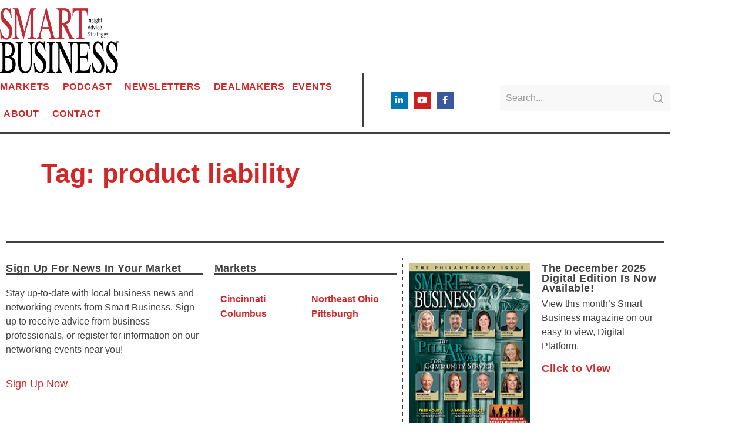

--- FILE ---
content_type: text/html; charset=UTF-8
request_url: https://sbnonline.com/tag/product-liability/
body_size: 19266
content:
<!doctype html>
<html lang="en-US">
<head>
	<meta charset="UTF-8">
	<meta name="viewport" content="width=device-width, initial-scale=1">
	<link rel="profile" href="https://gmpg.org/xfn/11">
	<meta name='robots' content='index, follow, max-image-preview:large, max-snippet:-1, max-video-preview:-1' />
	<style>img:is([sizes="auto" i], [sizes^="auto," i]) { contain-intrinsic-size: 3000px 1500px }</style>
	
	<!-- This site is optimized with the Yoast SEO plugin v26.8 - https://yoast.com/product/yoast-seo-wordpress/ -->
	<title>product liability Archives - SBN</title>
	<link rel="canonical" href="https://sbnonline.com/tag/product-liability/" />
	<meta property="og:locale" content="en_US" />
	<meta property="og:type" content="article" />
	<meta property="og:title" content="product liability Archives - SBN" />
	<meta property="og:url" content="https://sbnonline.com/tag/product-liability/" />
	<meta property="og:site_name" content="SBN" />
	<meta name="twitter:card" content="summary_large_image" />
	<script type="application/ld+json" class="yoast-schema-graph">{"@context":"https://schema.org","@graph":[{"@type":"CollectionPage","@id":"https://sbnonline.com/tag/product-liability/","url":"https://sbnonline.com/tag/product-liability/","name":"product liability Archives - SBN","isPartOf":{"@id":"https://sbnonline.com/#website"},"breadcrumb":{"@id":"https://sbnonline.com/tag/product-liability/#breadcrumb"},"inLanguage":"en-US"},{"@type":"BreadcrumbList","@id":"https://sbnonline.com/tag/product-liability/#breadcrumb","itemListElement":[{"@type":"ListItem","position":1,"name":"Home","item":"https://sbnonline.com/"},{"@type":"ListItem","position":2,"name":"product liability"}]},{"@type":"WebSite","@id":"https://sbnonline.com/#website","url":"https://sbnonline.com/","name":"SBN","description":"Online","publisher":{"@id":"https://sbnonline.com/#organization"},"potentialAction":[{"@type":"SearchAction","target":{"@type":"EntryPoint","urlTemplate":"https://sbnonline.com/?s={search_term_string}"},"query-input":{"@type":"PropertyValueSpecification","valueRequired":true,"valueName":"search_term_string"}}],"inLanguage":"en-US"},{"@type":"Organization","@id":"https://sbnonline.com/#organization","name":"SBN","url":"https://sbnonline.com/","logo":{"@type":"ImageObject","inLanguage":"en-US","@id":"https://sbnonline.com/#/schema/logo/image/","url":"https://sbnonline.com/wp-content/uploads/2021/10/logo.png","contentUrl":"https://sbnonline.com/wp-content/uploads/2021/10/logo.png","width":350,"height":215,"caption":"SBN"},"image":{"@id":"https://sbnonline.com/#/schema/logo/image/"}}]}</script>
	<!-- / Yoast SEO plugin. -->


<link rel='dns-prefetch' href='//www.googletagmanager.com' />
<link rel='dns-prefetch' href='//code.jquery.com' />
<link rel="alternate" type="application/rss+xml" title="SBN &raquo; Feed" href="https://sbnonline.com/feed/" />
<link rel="alternate" type="application/rss+xml" title="SBN &raquo; Comments Feed" href="https://sbnonline.com/comments/feed/" />
<link rel="alternate" type="application/rss+xml" title="SBN &raquo; product liability Tag Feed" href="https://sbnonline.com/tag/product-liability/feed/" />
<script>
window._wpemojiSettings = {"baseUrl":"https:\/\/s.w.org\/images\/core\/emoji\/16.0.1\/72x72\/","ext":".png","svgUrl":"https:\/\/s.w.org\/images\/core\/emoji\/16.0.1\/svg\/","svgExt":".svg","source":{"concatemoji":"https:\/\/sbnonline.com\/wp-includes\/js\/wp-emoji-release.min.js?ver=6.8.3"}};
/*! This file is auto-generated */
!function(s,n){var o,i,e;function c(e){try{var t={supportTests:e,timestamp:(new Date).valueOf()};sessionStorage.setItem(o,JSON.stringify(t))}catch(e){}}function p(e,t,n){e.clearRect(0,0,e.canvas.width,e.canvas.height),e.fillText(t,0,0);var t=new Uint32Array(e.getImageData(0,0,e.canvas.width,e.canvas.height).data),a=(e.clearRect(0,0,e.canvas.width,e.canvas.height),e.fillText(n,0,0),new Uint32Array(e.getImageData(0,0,e.canvas.width,e.canvas.height).data));return t.every(function(e,t){return e===a[t]})}function u(e,t){e.clearRect(0,0,e.canvas.width,e.canvas.height),e.fillText(t,0,0);for(var n=e.getImageData(16,16,1,1),a=0;a<n.data.length;a++)if(0!==n.data[a])return!1;return!0}function f(e,t,n,a){switch(t){case"flag":return n(e,"\ud83c\udff3\ufe0f\u200d\u26a7\ufe0f","\ud83c\udff3\ufe0f\u200b\u26a7\ufe0f")?!1:!n(e,"\ud83c\udde8\ud83c\uddf6","\ud83c\udde8\u200b\ud83c\uddf6")&&!n(e,"\ud83c\udff4\udb40\udc67\udb40\udc62\udb40\udc65\udb40\udc6e\udb40\udc67\udb40\udc7f","\ud83c\udff4\u200b\udb40\udc67\u200b\udb40\udc62\u200b\udb40\udc65\u200b\udb40\udc6e\u200b\udb40\udc67\u200b\udb40\udc7f");case"emoji":return!a(e,"\ud83e\udedf")}return!1}function g(e,t,n,a){var r="undefined"!=typeof WorkerGlobalScope&&self instanceof WorkerGlobalScope?new OffscreenCanvas(300,150):s.createElement("canvas"),o=r.getContext("2d",{willReadFrequently:!0}),i=(o.textBaseline="top",o.font="600 32px Arial",{});return e.forEach(function(e){i[e]=t(o,e,n,a)}),i}function t(e){var t=s.createElement("script");t.src=e,t.defer=!0,s.head.appendChild(t)}"undefined"!=typeof Promise&&(o="wpEmojiSettingsSupports",i=["flag","emoji"],n.supports={everything:!0,everythingExceptFlag:!0},e=new Promise(function(e){s.addEventListener("DOMContentLoaded",e,{once:!0})}),new Promise(function(t){var n=function(){try{var e=JSON.parse(sessionStorage.getItem(o));if("object"==typeof e&&"number"==typeof e.timestamp&&(new Date).valueOf()<e.timestamp+604800&&"object"==typeof e.supportTests)return e.supportTests}catch(e){}return null}();if(!n){if("undefined"!=typeof Worker&&"undefined"!=typeof OffscreenCanvas&&"undefined"!=typeof URL&&URL.createObjectURL&&"undefined"!=typeof Blob)try{var e="postMessage("+g.toString()+"("+[JSON.stringify(i),f.toString(),p.toString(),u.toString()].join(",")+"));",a=new Blob([e],{type:"text/javascript"}),r=new Worker(URL.createObjectURL(a),{name:"wpTestEmojiSupports"});return void(r.onmessage=function(e){c(n=e.data),r.terminate(),t(n)})}catch(e){}c(n=g(i,f,p,u))}t(n)}).then(function(e){for(var t in e)n.supports[t]=e[t],n.supports.everything=n.supports.everything&&n.supports[t],"flag"!==t&&(n.supports.everythingExceptFlag=n.supports.everythingExceptFlag&&n.supports[t]);n.supports.everythingExceptFlag=n.supports.everythingExceptFlag&&!n.supports.flag,n.DOMReady=!1,n.readyCallback=function(){n.DOMReady=!0}}).then(function(){return e}).then(function(){var e;n.supports.everything||(n.readyCallback(),(e=n.source||{}).concatemoji?t(e.concatemoji):e.wpemoji&&e.twemoji&&(t(e.twemoji),t(e.wpemoji)))}))}((window,document),window._wpemojiSettings);
</script>
<!-- sbnonline.com is managing ads with Advanced Ads 2.0.16 – https://wpadvancedads.com/ --><script id="sbnon-ready">
			window.advanced_ads_ready=function(e,a){a=a||"complete";var d=function(e){return"interactive"===a?"loading"!==e:"complete"===e};d(document.readyState)?e():document.addEventListener("readystatechange",(function(a){d(a.target.readyState)&&e()}),{once:"interactive"===a})},window.advanced_ads_ready_queue=window.advanced_ads_ready_queue||[];		</script>
		<link rel='stylesheet' id='dce-dynamic-visibility-style-css' href='https://sbnonline.com/wp-content/plugins/dynamic-visibility-for-elementor/assets/css/dynamic-visibility.css?ver=6.0.2' media='all' />
<style id='wp-emoji-styles-inline-css'>

	img.wp-smiley, img.emoji {
		display: inline !important;
		border: none !important;
		box-shadow: none !important;
		height: 1em !important;
		width: 1em !important;
		margin: 0 0.07em !important;
		vertical-align: -0.1em !important;
		background: none !important;
		padding: 0 !important;
	}
</style>
<link rel='stylesheet' id='wp-block-library-css' href='https://sbnonline.com/wp-includes/css/dist/block-library/style.min.css?ver=6.8.3' media='all' />
<style id='global-styles-inline-css'>
:root{--wp--preset--aspect-ratio--square: 1;--wp--preset--aspect-ratio--4-3: 4/3;--wp--preset--aspect-ratio--3-4: 3/4;--wp--preset--aspect-ratio--3-2: 3/2;--wp--preset--aspect-ratio--2-3: 2/3;--wp--preset--aspect-ratio--16-9: 16/9;--wp--preset--aspect-ratio--9-16: 9/16;--wp--preset--color--black: #000000;--wp--preset--color--cyan-bluish-gray: #abb8c3;--wp--preset--color--white: #ffffff;--wp--preset--color--pale-pink: #f78da7;--wp--preset--color--vivid-red: #cf2e2e;--wp--preset--color--luminous-vivid-orange: #ff6900;--wp--preset--color--luminous-vivid-amber: #fcb900;--wp--preset--color--light-green-cyan: #7bdcb5;--wp--preset--color--vivid-green-cyan: #00d084;--wp--preset--color--pale-cyan-blue: #8ed1fc;--wp--preset--color--vivid-cyan-blue: #0693e3;--wp--preset--color--vivid-purple: #9b51e0;--wp--preset--gradient--vivid-cyan-blue-to-vivid-purple: linear-gradient(135deg,rgba(6,147,227,1) 0%,rgb(155,81,224) 100%);--wp--preset--gradient--light-green-cyan-to-vivid-green-cyan: linear-gradient(135deg,rgb(122,220,180) 0%,rgb(0,208,130) 100%);--wp--preset--gradient--luminous-vivid-amber-to-luminous-vivid-orange: linear-gradient(135deg,rgba(252,185,0,1) 0%,rgba(255,105,0,1) 100%);--wp--preset--gradient--luminous-vivid-orange-to-vivid-red: linear-gradient(135deg,rgba(255,105,0,1) 0%,rgb(207,46,46) 100%);--wp--preset--gradient--very-light-gray-to-cyan-bluish-gray: linear-gradient(135deg,rgb(238,238,238) 0%,rgb(169,184,195) 100%);--wp--preset--gradient--cool-to-warm-spectrum: linear-gradient(135deg,rgb(74,234,220) 0%,rgb(151,120,209) 20%,rgb(207,42,186) 40%,rgb(238,44,130) 60%,rgb(251,105,98) 80%,rgb(254,248,76) 100%);--wp--preset--gradient--blush-light-purple: linear-gradient(135deg,rgb(255,206,236) 0%,rgb(152,150,240) 100%);--wp--preset--gradient--blush-bordeaux: linear-gradient(135deg,rgb(254,205,165) 0%,rgb(254,45,45) 50%,rgb(107,0,62) 100%);--wp--preset--gradient--luminous-dusk: linear-gradient(135deg,rgb(255,203,112) 0%,rgb(199,81,192) 50%,rgb(65,88,208) 100%);--wp--preset--gradient--pale-ocean: linear-gradient(135deg,rgb(255,245,203) 0%,rgb(182,227,212) 50%,rgb(51,167,181) 100%);--wp--preset--gradient--electric-grass: linear-gradient(135deg,rgb(202,248,128) 0%,rgb(113,206,126) 100%);--wp--preset--gradient--midnight: linear-gradient(135deg,rgb(2,3,129) 0%,rgb(40,116,252) 100%);--wp--preset--font-size--small: 13px;--wp--preset--font-size--medium: 20px;--wp--preset--font-size--large: 36px;--wp--preset--font-size--x-large: 42px;--wp--preset--spacing--20: 0.44rem;--wp--preset--spacing--30: 0.67rem;--wp--preset--spacing--40: 1rem;--wp--preset--spacing--50: 1.5rem;--wp--preset--spacing--60: 2.25rem;--wp--preset--spacing--70: 3.38rem;--wp--preset--spacing--80: 5.06rem;--wp--preset--shadow--natural: 6px 6px 9px rgba(0, 0, 0, 0.2);--wp--preset--shadow--deep: 12px 12px 50px rgba(0, 0, 0, 0.4);--wp--preset--shadow--sharp: 6px 6px 0px rgba(0, 0, 0, 0.2);--wp--preset--shadow--outlined: 6px 6px 0px -3px rgba(255, 255, 255, 1), 6px 6px rgba(0, 0, 0, 1);--wp--preset--shadow--crisp: 6px 6px 0px rgba(0, 0, 0, 1);}:root { --wp--style--global--content-size: 800px;--wp--style--global--wide-size: 1200px; }:where(body) { margin: 0; }.wp-site-blocks > .alignleft { float: left; margin-right: 2em; }.wp-site-blocks > .alignright { float: right; margin-left: 2em; }.wp-site-blocks > .aligncenter { justify-content: center; margin-left: auto; margin-right: auto; }:where(.wp-site-blocks) > * { margin-block-start: 24px; margin-block-end: 0; }:where(.wp-site-blocks) > :first-child { margin-block-start: 0; }:where(.wp-site-blocks) > :last-child { margin-block-end: 0; }:root { --wp--style--block-gap: 24px; }:root :where(.is-layout-flow) > :first-child{margin-block-start: 0;}:root :where(.is-layout-flow) > :last-child{margin-block-end: 0;}:root :where(.is-layout-flow) > *{margin-block-start: 24px;margin-block-end: 0;}:root :where(.is-layout-constrained) > :first-child{margin-block-start: 0;}:root :where(.is-layout-constrained) > :last-child{margin-block-end: 0;}:root :where(.is-layout-constrained) > *{margin-block-start: 24px;margin-block-end: 0;}:root :where(.is-layout-flex){gap: 24px;}:root :where(.is-layout-grid){gap: 24px;}.is-layout-flow > .alignleft{float: left;margin-inline-start: 0;margin-inline-end: 2em;}.is-layout-flow > .alignright{float: right;margin-inline-start: 2em;margin-inline-end: 0;}.is-layout-flow > .aligncenter{margin-left: auto !important;margin-right: auto !important;}.is-layout-constrained > .alignleft{float: left;margin-inline-start: 0;margin-inline-end: 2em;}.is-layout-constrained > .alignright{float: right;margin-inline-start: 2em;margin-inline-end: 0;}.is-layout-constrained > .aligncenter{margin-left: auto !important;margin-right: auto !important;}.is-layout-constrained > :where(:not(.alignleft):not(.alignright):not(.alignfull)){max-width: var(--wp--style--global--content-size);margin-left: auto !important;margin-right: auto !important;}.is-layout-constrained > .alignwide{max-width: var(--wp--style--global--wide-size);}body .is-layout-flex{display: flex;}.is-layout-flex{flex-wrap: wrap;align-items: center;}.is-layout-flex > :is(*, div){margin: 0;}body .is-layout-grid{display: grid;}.is-layout-grid > :is(*, div){margin: 0;}body{padding-top: 0px;padding-right: 0px;padding-bottom: 0px;padding-left: 0px;}a:where(:not(.wp-element-button)){text-decoration: underline;}:root :where(.wp-element-button, .wp-block-button__link){background-color: #32373c;border-width: 0;color: #fff;font-family: inherit;font-size: inherit;line-height: inherit;padding: calc(0.667em + 2px) calc(1.333em + 2px);text-decoration: none;}.has-black-color{color: var(--wp--preset--color--black) !important;}.has-cyan-bluish-gray-color{color: var(--wp--preset--color--cyan-bluish-gray) !important;}.has-white-color{color: var(--wp--preset--color--white) !important;}.has-pale-pink-color{color: var(--wp--preset--color--pale-pink) !important;}.has-vivid-red-color{color: var(--wp--preset--color--vivid-red) !important;}.has-luminous-vivid-orange-color{color: var(--wp--preset--color--luminous-vivid-orange) !important;}.has-luminous-vivid-amber-color{color: var(--wp--preset--color--luminous-vivid-amber) !important;}.has-light-green-cyan-color{color: var(--wp--preset--color--light-green-cyan) !important;}.has-vivid-green-cyan-color{color: var(--wp--preset--color--vivid-green-cyan) !important;}.has-pale-cyan-blue-color{color: var(--wp--preset--color--pale-cyan-blue) !important;}.has-vivid-cyan-blue-color{color: var(--wp--preset--color--vivid-cyan-blue) !important;}.has-vivid-purple-color{color: var(--wp--preset--color--vivid-purple) !important;}.has-black-background-color{background-color: var(--wp--preset--color--black) !important;}.has-cyan-bluish-gray-background-color{background-color: var(--wp--preset--color--cyan-bluish-gray) !important;}.has-white-background-color{background-color: var(--wp--preset--color--white) !important;}.has-pale-pink-background-color{background-color: var(--wp--preset--color--pale-pink) !important;}.has-vivid-red-background-color{background-color: var(--wp--preset--color--vivid-red) !important;}.has-luminous-vivid-orange-background-color{background-color: var(--wp--preset--color--luminous-vivid-orange) !important;}.has-luminous-vivid-amber-background-color{background-color: var(--wp--preset--color--luminous-vivid-amber) !important;}.has-light-green-cyan-background-color{background-color: var(--wp--preset--color--light-green-cyan) !important;}.has-vivid-green-cyan-background-color{background-color: var(--wp--preset--color--vivid-green-cyan) !important;}.has-pale-cyan-blue-background-color{background-color: var(--wp--preset--color--pale-cyan-blue) !important;}.has-vivid-cyan-blue-background-color{background-color: var(--wp--preset--color--vivid-cyan-blue) !important;}.has-vivid-purple-background-color{background-color: var(--wp--preset--color--vivid-purple) !important;}.has-black-border-color{border-color: var(--wp--preset--color--black) !important;}.has-cyan-bluish-gray-border-color{border-color: var(--wp--preset--color--cyan-bluish-gray) !important;}.has-white-border-color{border-color: var(--wp--preset--color--white) !important;}.has-pale-pink-border-color{border-color: var(--wp--preset--color--pale-pink) !important;}.has-vivid-red-border-color{border-color: var(--wp--preset--color--vivid-red) !important;}.has-luminous-vivid-orange-border-color{border-color: var(--wp--preset--color--luminous-vivid-orange) !important;}.has-luminous-vivid-amber-border-color{border-color: var(--wp--preset--color--luminous-vivid-amber) !important;}.has-light-green-cyan-border-color{border-color: var(--wp--preset--color--light-green-cyan) !important;}.has-vivid-green-cyan-border-color{border-color: var(--wp--preset--color--vivid-green-cyan) !important;}.has-pale-cyan-blue-border-color{border-color: var(--wp--preset--color--pale-cyan-blue) !important;}.has-vivid-cyan-blue-border-color{border-color: var(--wp--preset--color--vivid-cyan-blue) !important;}.has-vivid-purple-border-color{border-color: var(--wp--preset--color--vivid-purple) !important;}.has-vivid-cyan-blue-to-vivid-purple-gradient-background{background: var(--wp--preset--gradient--vivid-cyan-blue-to-vivid-purple) !important;}.has-light-green-cyan-to-vivid-green-cyan-gradient-background{background: var(--wp--preset--gradient--light-green-cyan-to-vivid-green-cyan) !important;}.has-luminous-vivid-amber-to-luminous-vivid-orange-gradient-background{background: var(--wp--preset--gradient--luminous-vivid-amber-to-luminous-vivid-orange) !important;}.has-luminous-vivid-orange-to-vivid-red-gradient-background{background: var(--wp--preset--gradient--luminous-vivid-orange-to-vivid-red) !important;}.has-very-light-gray-to-cyan-bluish-gray-gradient-background{background: var(--wp--preset--gradient--very-light-gray-to-cyan-bluish-gray) !important;}.has-cool-to-warm-spectrum-gradient-background{background: var(--wp--preset--gradient--cool-to-warm-spectrum) !important;}.has-blush-light-purple-gradient-background{background: var(--wp--preset--gradient--blush-light-purple) !important;}.has-blush-bordeaux-gradient-background{background: var(--wp--preset--gradient--blush-bordeaux) !important;}.has-luminous-dusk-gradient-background{background: var(--wp--preset--gradient--luminous-dusk) !important;}.has-pale-ocean-gradient-background{background: var(--wp--preset--gradient--pale-ocean) !important;}.has-electric-grass-gradient-background{background: var(--wp--preset--gradient--electric-grass) !important;}.has-midnight-gradient-background{background: var(--wp--preset--gradient--midnight) !important;}.has-small-font-size{font-size: var(--wp--preset--font-size--small) !important;}.has-medium-font-size{font-size: var(--wp--preset--font-size--medium) !important;}.has-large-font-size{font-size: var(--wp--preset--font-size--large) !important;}.has-x-large-font-size{font-size: var(--wp--preset--font-size--x-large) !important;}
:root :where(.wp-block-pullquote){font-size: 1.5em;line-height: 1.6;}
</style>
<link rel='stylesheet' id='hello-elementor-css' href='https://sbnonline.com/wp-content/themes/hello-elementor/assets/css/reset.css?ver=3.4.4' media='all' />
<link rel='stylesheet' id='hello-elementor-theme-style-css' href='https://sbnonline.com/wp-content/themes/hello-elementor/assets/css/theme.css?ver=3.4.4' media='all' />
<link rel='stylesheet' id='hello-elementor-header-footer-css' href='https://sbnonline.com/wp-content/themes/hello-elementor/assets/css/header-footer.css?ver=3.4.4' media='all' />
<link rel='stylesheet' id='elementor-frontend-css' href='https://sbnonline.com/wp-content/plugins/elementor/assets/css/frontend.min.css?ver=3.34.3' media='all' />
<style id='elementor-frontend-inline-css'>
.elementor-kit-5{--e-global-color-primary:#D32727;--e-global-color-secondary:#404040;--e-global-color-text:#404040;--e-global-color-accent:#FFFFFF;--e-global-color-be75f0b:#ABABAB;--e-global-color-2ebae9b:#E7A02A;--e-global-color-65e72b8:#389C42;--e-global-color-78e8ad2:#184c70;--e-global-color-c61075b:#58A0A8;--e-global-color-064767b:#14afa2;--e-global-color-4eeb6fd:#1970b6;--e-global-color-89492c9:#905BA2;--e-global-color-07c3bf4:#4AA49C;--e-global-color-7e0dca1:#E07241;--e-global-color-64e9b99:#800000;--e-global-typography-primary-font-family:"Open Sans";--e-global-typography-primary-font-size:1.6rem;--e-global-typography-primary-font-weight:600;--e-global-typography-primary-line-height:1.5em;--e-global-typography-secondary-font-family:"Roboto Slab";--e-global-typography-secondary-font-weight:400;--e-global-typography-text-font-family:"Open Sans";--e-global-typography-text-font-weight:400;--e-global-typography-text-line-height:1.5em;--e-global-typography-accent-font-family:"Roboto";--e-global-typography-accent-font-weight:500;--e-global-typography-19a366b-font-family:"Oswald";--e-global-typography-19a366b-font-size:1.1em;--e-global-typography-19a366b-font-weight:600;--e-global-typography-19a366b-letter-spacing:0.5px;color:var( --e-global-color-secondary );font-family:var( --e-global-typography-text-font-family ), Sans-serif;font-size:var( --e-global-typography-text-font-size );font-weight:var( --e-global-typography-text-font-weight );line-height:var( --e-global-typography-text-line-height );}.elementor-kit-5 button,.elementor-kit-5 input[type="button"],.elementor-kit-5 input[type="submit"],.elementor-kit-5 .elementor-button{background-color:var( --e-global-color-primary );font-family:var( --e-global-typography-19a366b-font-family ), Sans-serif;font-size:var( --e-global-typography-19a366b-font-size );font-weight:var( --e-global-typography-19a366b-font-weight );letter-spacing:var( --e-global-typography-19a366b-letter-spacing );color:var( --e-global-color-accent );}.elementor-kit-5 button:hover,.elementor-kit-5 button:focus,.elementor-kit-5 input[type="button"]:hover,.elementor-kit-5 input[type="button"]:focus,.elementor-kit-5 input[type="submit"]:hover,.elementor-kit-5 input[type="submit"]:focus,.elementor-kit-5 .elementor-button:hover,.elementor-kit-5 .elementor-button:focus{background-color:#AE2121;color:var( --e-global-color-accent );}.elementor-kit-5 e-page-transition{background-color:#FFBC7D;}.elementor-kit-5 a{color:var( --e-global-color-primary );}.elementor-kit-5 h1{color:var( --e-global-color-primary );font-family:"Merriweather", Sans-serif;font-size:2.8em;font-weight:900;line-height:1.2em;}.elementor-kit-5 h2{color:var( --e-global-color-primary );font-family:"Merriweather", Sans-serif;font-size:2.25em;font-weight:600;line-height:1.33em;}.elementor-kit-5 h3{color:var( --e-global-color-primary );font-family:"Open Sans", Sans-serif;font-size:1.5em;line-height:1em;}.elementor-kit-5 h4{color:var( --e-global-color-primary );font-family:"Open Sans", Sans-serif;font-size:1.275em;font-weight:400;}.elementor-section.elementor-section-boxed > .elementor-container{max-width:1140px;}.e-con{--container-max-width:1140px;}.elementor-widget:not(:last-child){margin-block-end:20px;}.elementor-element{--widgets-spacing:20px 20px;--widgets-spacing-row:20px;--widgets-spacing-column:20px;}{}h1.entry-title{display:var(--page-title-display);}@media(max-width:1024px){.elementor-kit-5{font-size:var( --e-global-typography-text-font-size );line-height:var( --e-global-typography-text-line-height );}.elementor-kit-5 button,.elementor-kit-5 input[type="button"],.elementor-kit-5 input[type="submit"],.elementor-kit-5 .elementor-button{font-size:var( --e-global-typography-19a366b-font-size );letter-spacing:var( --e-global-typography-19a366b-letter-spacing );}.elementor-section.elementor-section-boxed > .elementor-container{max-width:1024px;}.e-con{--container-max-width:1024px;}}@media(max-width:767px){.elementor-kit-5{font-size:var( --e-global-typography-text-font-size );line-height:var( --e-global-typography-text-line-height );}.elementor-kit-5 button,.elementor-kit-5 input[type="button"],.elementor-kit-5 input[type="submit"],.elementor-kit-5 .elementor-button{font-size:var( --e-global-typography-19a366b-font-size );letter-spacing:var( --e-global-typography-19a366b-letter-spacing );}.elementor-section.elementor-section-boxed > .elementor-container{max-width:767px;}.e-con{--container-max-width:767px;}}/* Start custom CSS *//* Search & Filter Styles */

body
{
	display:block;
}
.searchandfilter p
{
	margin-top: 1em;
	display:inline-block;
}
.searchandfilter ul
{
	display:inline-block;
}
.searchandfilter li
{
	list-style: none;
	display:block;
	padding-right:10px;
	margin-bottom: 10px;
}

.searchandfilter .postform
{
    margin-bottom:10px;
}

/* If in a widget area make a single column by adding display block  */
.widget-area .searchandfilter li, .widget-area .searchandfilter p
{
	display:block;
}
.searchandfilter label
{
	display:block;
}
.searchandfilter h4
{
	margin:15px 0;
	font-size:16px;
}

.searchandfilter ul > li > ul:not(.children)
{
	margin-left:0;
}/* End custom CSS */
.elementor-222 .elementor-element.elementor-element-0725a30{text-align:start;}.elementor-222 .elementor-element.elementor-element-0725a30 img{width:58%;}.elementor-222 .elementor-element.elementor-element-aec770b{margin-top:0%;margin-bottom:-0.5%;}.elementor-222 .elementor-element.elementor-element-25d6417 > .elementor-widget-wrap > .elementor-widget:not(.elementor-widget__width-auto):not(.elementor-widget__width-initial):not(:last-child):not(.elementor-absolute){margin-block-end:0px;}.elementor-222 .elementor-element.elementor-element-25d6417 > .elementor-element-populated{border-style:solid;border-width:0px 2px 0px 0px;border-color:var( --e-global-color-secondary );}.elementor-222 .elementor-element.elementor-element-fb0b308 > .elementor-widget-container{padding:0% 0% 0% 0%;}.elementor-222 .elementor-element.elementor-element-fb0b308 .elementor-menu-toggle{margin:0 auto;background-color:var( --e-global-color-accent );}.elementor-222 .elementor-element.elementor-element-fb0b308 .elementor-nav-menu .elementor-item{font-family:"Oswald", Sans-serif;font-weight:600;text-transform:uppercase;letter-spacing:0.5px;}.elementor-222 .elementor-element.elementor-element-fb0b308 .elementor-nav-menu--main .elementor-item{color:var( --e-global-color-primary );fill:var( --e-global-color-primary );padding-left:0px;padding-right:0px;}.elementor-222 .elementor-element.elementor-element-fb0b308 .elementor-nav-menu--main .elementor-item:hover,
					.elementor-222 .elementor-element.elementor-element-fb0b308 .elementor-nav-menu--main .elementor-item.elementor-item-active,
					.elementor-222 .elementor-element.elementor-element-fb0b308 .elementor-nav-menu--main .elementor-item.highlighted,
					.elementor-222 .elementor-element.elementor-element-fb0b308 .elementor-nav-menu--main .elementor-item:focus{color:var( --e-global-color-secondary );fill:var( --e-global-color-secondary );}.elementor-222 .elementor-element.elementor-element-fb0b308{--e-nav-menu-horizontal-menu-item-margin:calc( 12px / 2 );}.elementor-222 .elementor-element.elementor-element-fb0b308 .elementor-nav-menu--main:not(.elementor-nav-menu--layout-horizontal) .elementor-nav-menu > li:not(:last-child){margin-bottom:12px;}.elementor-222 .elementor-element.elementor-element-fb0b308 .elementor-nav-menu--dropdown a, .elementor-222 .elementor-element.elementor-element-fb0b308 .elementor-menu-toggle{color:var( --e-global-color-accent );fill:var( --e-global-color-accent );}.elementor-222 .elementor-element.elementor-element-fb0b308 .elementor-nav-menu--dropdown{background-color:var( --e-global-color-secondary );border-style:solid;border-width:5px 20px 5px 20px;border-color:var( --e-global-color-secondary );}.elementor-222 .elementor-element.elementor-element-fb0b308 .elementor-nav-menu--dropdown .elementor-item, .elementor-222 .elementor-element.elementor-element-fb0b308 .elementor-nav-menu--dropdown  .elementor-sub-item{font-family:"Oswald", Sans-serif;font-weight:500;}.elementor-222 .elementor-element.elementor-element-fb0b308 .elementor-nav-menu--dropdown a{padding-left:0px;padding-right:0px;}.elementor-222 .elementor-element.elementor-element-fb0b308 .elementor-nav-menu--dropdown li:not(:last-child){border-style:dotted;border-color:var( --e-global-color-accent );border-bottom-width:2px;}.elementor-222 .elementor-element.elementor-element-fb0b308 .elementor-nav-menu--main > .elementor-nav-menu > li > .elementor-nav-menu--dropdown, .elementor-222 .elementor-element.elementor-element-fb0b308 .elementor-nav-menu__container.elementor-nav-menu--dropdown{margin-top:7px !important;}.elementor-222 .elementor-element.elementor-element-fb0b308 div.elementor-menu-toggle{color:var( --e-global-color-primary );}.elementor-222 .elementor-element.elementor-element-fb0b308 div.elementor-menu-toggle svg{fill:var( --e-global-color-primary );}.elementor-bc-flex-widget .elementor-222 .elementor-element.elementor-element-f2aa83c.elementor-column .elementor-widget-wrap{align-items:center;}.elementor-222 .elementor-element.elementor-element-f2aa83c.elementor-column.elementor-element[data-element_type="column"] > .elementor-widget-wrap.elementor-element-populated{align-content:center;align-items:center;}.elementor-222 .elementor-element.elementor-element-f2aa83c > .elementor-widget-wrap > .elementor-widget:not(.elementor-widget__width-auto):not(.elementor-widget__width-initial):not(:last-child):not(.elementor-absolute){margin-block-end:0px;}.elementor-222 .elementor-element.elementor-global-252{--grid-template-columns:repeat(0, auto);--icon-size:15px;--grid-column-gap:5px;--grid-row-gap:0px;}.elementor-222 .elementor-element.elementor-global-252 .elementor-widget-container{text-align:center;}.elementor-bc-flex-widget .elementor-222 .elementor-element.elementor-element-4d93813.elementor-column .elementor-widget-wrap{align-items:center;}.elementor-222 .elementor-element.elementor-element-4d93813.elementor-column.elementor-element[data-element_type="column"] > .elementor-widget-wrap.elementor-element-populated{align-content:center;align-items:center;}.elementor-222 .elementor-element.elementor-element-4d93813 > .elementor-widget-wrap > .elementor-widget:not(.elementor-widget__width-auto):not(.elementor-widget__width-initial):not(:last-child):not(.elementor-absolute){margin-block-end:0px;}.elementor-222 .elementor-element.elementor-element-4d93813 > .elementor-element-populated{padding:0% 0% 0% 10%;}.elementor-222 .elementor-element.elementor-element-36ad06d .bdt-search-input{border-radius:3px;}#modal-search-36ad06d .bdt-search-input{border-radius:3px;}.elementor-222 .elementor-element.elementor-element-36ad06d .bdt-search .bdt-position-relative{border-radius:3px;}.elementor-222 .elementor-element.elementor-element-799ba2a{margin-top:0%;margin-bottom:2%;padding:0% 0% 0% 0%;}.elementor-bc-flex-widget .elementor-222 .elementor-element.elementor-element-a456812.elementor-column .elementor-widget-wrap{align-items:flex-start;}.elementor-222 .elementor-element.elementor-element-a456812.elementor-column.elementor-element[data-element_type="column"] > .elementor-widget-wrap.elementor-element-populated{align-content:flex-start;align-items:flex-start;}.elementor-222 .elementor-element.elementor-element-a456812 > .elementor-widget-wrap > .elementor-widget:not(.elementor-widget__width-auto):not(.elementor-widget__width-initial):not(:last-child):not(.elementor-absolute){margin-block-end:0px;}.elementor-222 .elementor-element.elementor-element-a456812 > .elementor-element-populated{margin:0% 0% 0% 0%;--e-column-margin-right:0%;--e-column-margin-left:0%;padding:0% 0% 0% 0%;}.elementor-222 .elementor-element.elementor-element-abb1cd5{--divider-border-style:solid;--divider-color:var( --e-global-color-secondary );--divider-border-width:3px;}.elementor-222 .elementor-element.elementor-element-abb1cd5 > .elementor-widget-container{margin:0% 0% 0% 0%;padding:0% 0% 0% 0%;}.elementor-222 .elementor-element.elementor-element-abb1cd5 .elementor-divider-separator{width:100%;}.elementor-222 .elementor-element.elementor-element-abb1cd5 .elementor-divider{padding-block-start:15px;padding-block-end:15px;}@media(max-width:1024px){.elementor-222 .elementor-element.elementor-element-c123d7f{padding:0% 0% 0% 0%;}.elementor-222 .elementor-element.elementor-element-7018e8e > .elementor-element-populated{margin:0% 2% 0% 2%;--e-column-margin-right:2%;--e-column-margin-left:2%;}.elementor-222 .elementor-element.elementor-element-aec770b{padding:0% 2% 0% 2%;}.elementor-222 .elementor-element.elementor-element-799ba2a{padding:0% 2% 0% 2%;}}@media(max-width:767px){.elementor-222 .elementor-element.elementor-element-fb0b308 > .elementor-widget-container{margin:4% 0% 0% 0%;}.elementor-222 .elementor-element.elementor-element-fb0b308 .elementor-nav-menu--dropdown .elementor-item, .elementor-222 .elementor-element.elementor-element-fb0b308 .elementor-nav-menu--dropdown  .elementor-sub-item{font-size:1.3em;}.elementor-222 .elementor-element.elementor-global-252 > .elementor-widget-container{margin:2% 0% 2% 0%;}.elementor-222 .elementor-element.elementor-element-4d93813{width:100%;}.elementor-222 .elementor-element.elementor-element-4d93813.elementor-column > .elementor-widget-wrap{justify-content:center;}}@media(min-width:768px){.elementor-222 .elementor-element.elementor-element-25d6417{width:54.298%;}.elementor-222 .elementor-element.elementor-element-f2aa83c{width:17.544%;}.elementor-222 .elementor-element.elementor-element-4d93813{width:28.158%;}}
.elementor-247 .elementor-element.elementor-element-4ba522c{margin-top:5%;margin-bottom:0%;}.elementor-247 .elementor-element.elementor-element-d043736{--divider-border-style:solid;--divider-color:var( --e-global-color-secondary );--divider-border-width:3px;}.elementor-247 .elementor-element.elementor-element-d043736 .elementor-divider-separator{width:100%;}.elementor-247 .elementor-element.elementor-element-d043736 .elementor-divider{padding-block-start:15px;padding-block-end:15px;}.elementor-247 .elementor-element.elementor-element-2ed3566 > .elementor-widget-wrap > .elementor-widget:not(.elementor-widget__width-auto):not(.elementor-widget__width-initial):not(:last-child):not(.elementor-absolute){margin-block-end:20px;}.elementor-247 .elementor-element.elementor-element-1f9739a > .elementor-widget-container{border-style:solid;border-width:0px 0px 2px 0px;border-color:var( --e-global-color-secondary );border-radius:0px 0px 0px 0px;}.elementor-247 .elementor-element.elementor-element-1f9739a .elementor-heading-title{font-family:var( --e-global-typography-19a366b-font-family ), Sans-serif;font-size:var( --e-global-typography-19a366b-font-size );font-weight:var( --e-global-typography-19a366b-font-weight );letter-spacing:var( --e-global-typography-19a366b-letter-spacing );color:var( --e-global-color-text );}.elementor-247 .elementor-element.elementor-element-dcfda08 > .elementor-widget-container{margin:0px 0px 0px 0px;padding:0px 0px 0px 0px;}.elementor-247 .elementor-element.elementor-element-2844b0a{font-size:18px;text-decoration:underline;}.elementor-247 .elementor-element.elementor-element-495ce97 > .elementor-widget-container{border-style:solid;border-width:0px 0px 2px 0px;border-color:var( --e-global-color-secondary );border-radius:0px 0px 0px 0px;}.elementor-247 .elementor-element.elementor-element-495ce97 .elementor-heading-title{font-family:var( --e-global-typography-19a366b-font-family ), Sans-serif;font-size:var( --e-global-typography-19a366b-font-size );font-weight:var( --e-global-typography-19a366b-font-weight );letter-spacing:var( --e-global-typography-19a366b-letter-spacing );color:var( --e-global-color-secondary );}.elementor-247 .elementor-element.elementor-element-42d6ea8 .elementor-nav-menu .elementor-item{font-family:"Open Sans", Sans-serif;font-weight:700;line-height:1.5em;}.elementor-247 .elementor-element.elementor-element-42d6ea8 .elementor-nav-menu--main .elementor-item:hover,
					.elementor-247 .elementor-element.elementor-element-42d6ea8 .elementor-nav-menu--main .elementor-item.elementor-item-active,
					.elementor-247 .elementor-element.elementor-element-42d6ea8 .elementor-nav-menu--main .elementor-item.highlighted,
					.elementor-247 .elementor-element.elementor-element-42d6ea8 .elementor-nav-menu--main .elementor-item:focus{color:var( --e-global-color-secondary );fill:var( --e-global-color-secondary );}.elementor-247 .elementor-element.elementor-element-42d6ea8 .elementor-nav-menu--main .elementor-item{padding-left:0px;padding-right:0px;padding-top:0px;padding-bottom:0px;}.elementor-247 .elementor-element.elementor-element-42d6ea8{--e-nav-menu-horizontal-menu-item-margin:calc( 1px / 2 );}.elementor-247 .elementor-element.elementor-element-42d6ea8 .elementor-nav-menu--main:not(.elementor-nav-menu--layout-horizontal) .elementor-nav-menu > li:not(:last-child){margin-bottom:1px;}.elementor-247 .elementor-element.elementor-element-9631e25 .elementor-nav-menu .elementor-item{font-family:"Open Sans", Sans-serif;font-weight:700;line-height:1.5em;}.elementor-247 .elementor-element.elementor-element-9631e25 .elementor-nav-menu--main .elementor-item:hover,
					.elementor-247 .elementor-element.elementor-element-9631e25 .elementor-nav-menu--main .elementor-item.elementor-item-active,
					.elementor-247 .elementor-element.elementor-element-9631e25 .elementor-nav-menu--main .elementor-item.highlighted,
					.elementor-247 .elementor-element.elementor-element-9631e25 .elementor-nav-menu--main .elementor-item:focus{color:var( --e-global-color-secondary );fill:var( --e-global-color-secondary );}.elementor-247 .elementor-element.elementor-element-9631e25 .elementor-nav-menu--main .elementor-item{padding-left:0px;padding-right:0px;padding-top:0px;padding-bottom:0px;}.elementor-247 .elementor-element.elementor-element-9631e25{--e-nav-menu-horizontal-menu-item-margin:calc( 1px / 2 );}.elementor-247 .elementor-element.elementor-element-9631e25 .elementor-nav-menu--main:not(.elementor-nav-menu--layout-horizontal) .elementor-nav-menu > li:not(:last-child){margin-bottom:1px;}.elementor-bc-flex-widget .elementor-247 .elementor-element.elementor-element-c36eb3c.elementor-column .elementor-widget-wrap{align-items:flex-start;}.elementor-247 .elementor-element.elementor-element-c36eb3c.elementor-column.elementor-element[data-element_type="column"] > .elementor-widget-wrap.elementor-element-populated{align-content:flex-start;align-items:flex-start;}.elementor-247 .elementor-element.elementor-element-c36eb3c > .elementor-widget-wrap > .elementor-widget:not(.elementor-widget__width-auto):not(.elementor-widget__width-initial):not(:last-child):not(.elementor-absolute){margin-block-end:0px;}.elementor-247 .elementor-element.elementor-element-c36eb3c > .elementor-element-populated{border-style:dotted;border-width:0px 0px 0px 1px;border-color:var( --e-global-color-secondary );}.elementor-bc-flex-widget .elementor-247 .elementor-element.elementor-element-33bc205.elementor-column .elementor-widget-wrap{align-items:flex-start;}.elementor-247 .elementor-element.elementor-element-33bc205.elementor-column.elementor-element[data-element_type="column"] > .elementor-widget-wrap.elementor-element-populated{align-content:flex-start;align-items:flex-start;}.elementor-247 .elementor-element.elementor-element-33bc205 > .elementor-widget-wrap > .elementor-widget:not(.elementor-widget__width-auto):not(.elementor-widget__width-initial):not(:last-child):not(.elementor-absolute){margin-block-end:0px;}.elementor-247 .elementor-element.elementor-element-688b633 > .elementor-widget-container{margin:0% 0% 3% 0%;}.elementor-247 .elementor-element.elementor-element-688b633 .elementor-heading-title{font-family:var( --e-global-typography-19a366b-font-family ), Sans-serif;font-size:var( --e-global-typography-19a366b-font-size );font-weight:var( --e-global-typography-19a366b-font-weight );letter-spacing:var( --e-global-typography-19a366b-letter-spacing );color:var( --e-global-color-secondary );}.elementor-247 .elementor-element.elementor-element-0110878{font-family:var( --e-global-typography-text-font-family ), Sans-serif;font-size:var( --e-global-typography-text-font-size );font-weight:var( --e-global-typography-text-font-weight );line-height:var( --e-global-typography-text-line-height );}.elementor-247 .elementor-element.elementor-element-c0c3230{font-family:var( --e-global-typography-19a366b-font-family ), Sans-serif;font-size:var( --e-global-typography-19a366b-font-size );font-weight:var( --e-global-typography-19a366b-font-weight );letter-spacing:var( --e-global-typography-19a366b-letter-spacing );color:var( --e-global-color-primary );}.elementor-bc-flex-widget .elementor-247 .elementor-element.elementor-element-51509ea.elementor-column .elementor-widget-wrap{align-items:center;}.elementor-247 .elementor-element.elementor-element-51509ea.elementor-column.elementor-element[data-element_type="column"] > .elementor-widget-wrap.elementor-element-populated{align-content:center;align-items:center;}.elementor-247 .elementor-element.elementor-element-51509ea > .elementor-element-populated{border-style:solid;border-width:0px 0px 0px 0px;border-color:var( --e-global-color-secondary );}.elementor-247 .elementor-element.elementor-element-51509ea > .elementor-element-populated, .elementor-247 .elementor-element.elementor-element-51509ea > .elementor-element-populated > .elementor-background-overlay, .elementor-247 .elementor-element.elementor-element-51509ea > .elementor-background-slideshow{border-radius:0px 0px 0px 0px;}.elementor-247 .elementor-element.elementor-element-a41f7e0 .elementor-nav-menu .elementor-item{font-family:"Oswald", Sans-serif;font-size:0.9em;font-weight:600;text-transform:uppercase;letter-spacing:0.5px;}.elementor-247 .elementor-element.elementor-element-a41f7e0 .elementor-nav-menu--main .elementor-item:hover,
					.elementor-247 .elementor-element.elementor-element-a41f7e0 .elementor-nav-menu--main .elementor-item.elementor-item-active,
					.elementor-247 .elementor-element.elementor-element-a41f7e0 .elementor-nav-menu--main .elementor-item.highlighted,
					.elementor-247 .elementor-element.elementor-element-a41f7e0 .elementor-nav-menu--main .elementor-item:focus{color:var( --e-global-color-secondary );fill:var( --e-global-color-secondary );}.elementor-247 .elementor-element.elementor-element-a41f7e0 .elementor-nav-menu--main .elementor-item{padding-left:7px;padding-right:7px;}.elementor-247 .elementor-element.elementor-element-2faabef .elementor-nav-menu .elementor-item{font-family:"Oswald", Sans-serif;font-size:0.9em;font-weight:600;text-transform:uppercase;letter-spacing:0.5px;}.elementor-247 .elementor-element.elementor-element-2faabef .elementor-nav-menu--main .elementor-item:hover,
					.elementor-247 .elementor-element.elementor-element-2faabef .elementor-nav-menu--main .elementor-item.elementor-item-active,
					.elementor-247 .elementor-element.elementor-element-2faabef .elementor-nav-menu--main .elementor-item.highlighted,
					.elementor-247 .elementor-element.elementor-element-2faabef .elementor-nav-menu--main .elementor-item:focus{color:var( --e-global-color-secondary );fill:var( --e-global-color-secondary );}.elementor-247 .elementor-element.elementor-element-2faabef .elementor-nav-menu--main .elementor-item{padding-left:7px;padding-right:7px;}.elementor-bc-flex-widget .elementor-247 .elementor-element.elementor-element-7faad63.elementor-column .elementor-widget-wrap{align-items:flex-start;}.elementor-247 .elementor-element.elementor-element-7faad63.elementor-column.elementor-element[data-element_type="column"] > .elementor-widget-wrap.elementor-element-populated{align-content:flex-start;align-items:flex-start;}.elementor-247 .elementor-element.elementor-global-252{--grid-template-columns:repeat(0, auto);--icon-size:15px;--grid-column-gap:5px;--grid-row-gap:0px;}.elementor-247 .elementor-element.elementor-global-252 .elementor-widget-container{text-align:center;}.elementor-247 .elementor-element.elementor-element-af09b3d{text-align:end;font-size:0.7rem;font-weight:700;color:var( --e-global-color-secondary );}.elementor-247 .elementor-element.elementor-element-9f78e78 > .elementor-widget-container{margin:-1% 0% 0% 0%;padding:0% 0% 0% 0%;}.elementor-247 .elementor-element.elementor-element-9f78e78{text-align:end;font-size:0.8rem;}.elementor-247 .elementor-element.elementor-element-9f78e78 .elementor-drop-cap{margin-inline-end:10px;}@media(min-width:768px){.elementor-247 .elementor-element.elementor-element-2ed3566{width:31.14%;}.elementor-247 .elementor-element.elementor-element-09ffbb9{width:28.948%;}.elementor-247 .elementor-element.elementor-element-c36eb3c{width:19.933%;}.elementor-247 .elementor-element.elementor-element-33bc205{width:19.865%;}.elementor-247 .elementor-element.elementor-element-51509ea{width:79.649%;}.elementor-247 .elementor-element.elementor-element-7faad63{width:20.265%;}}@media(max-width:1024px){.elementor-247 .elementor-element.elementor-element-1f9739a .elementor-heading-title{font-size:var( --e-global-typography-19a366b-font-size );letter-spacing:var( --e-global-typography-19a366b-letter-spacing );}.elementor-247 .elementor-element.elementor-element-495ce97 .elementor-heading-title{font-size:var( --e-global-typography-19a366b-font-size );letter-spacing:var( --e-global-typography-19a366b-letter-spacing );}.elementor-247 .elementor-element.elementor-element-688b633 .elementor-heading-title{font-size:var( --e-global-typography-19a366b-font-size );letter-spacing:var( --e-global-typography-19a366b-letter-spacing );}.elementor-247 .elementor-element.elementor-element-0110878{font-size:var( --e-global-typography-text-font-size );line-height:var( --e-global-typography-text-line-height );}.elementor-247 .elementor-element.elementor-element-c0c3230{font-size:var( --e-global-typography-19a366b-font-size );letter-spacing:var( --e-global-typography-19a366b-letter-spacing );}}@media(max-width:767px){.elementor-247 .elementor-element.elementor-element-1f9739a .elementor-heading-title{font-size:var( --e-global-typography-19a366b-font-size );letter-spacing:var( --e-global-typography-19a366b-letter-spacing );}.elementor-247 .elementor-element.elementor-element-495ce97 .elementor-heading-title{font-size:var( --e-global-typography-19a366b-font-size );letter-spacing:var( --e-global-typography-19a366b-letter-spacing );}.elementor-247 .elementor-element.elementor-element-688b633{text-align:center;}.elementor-247 .elementor-element.elementor-element-688b633 .elementor-heading-title{font-size:var( --e-global-typography-19a366b-font-size );letter-spacing:var( --e-global-typography-19a366b-letter-spacing );}.elementor-247 .elementor-element.elementor-element-0110878{text-align:center;font-size:var( --e-global-typography-text-font-size );line-height:var( --e-global-typography-text-line-height );}.elementor-247 .elementor-element.elementor-element-c0c3230{text-align:center;font-size:var( --e-global-typography-19a366b-font-size );letter-spacing:var( --e-global-typography-19a366b-letter-spacing );}.elementor-247 .elementor-element.elementor-global-252 > .elementor-widget-container{margin:2% 0% 2% 0%;}.elementor-247 .elementor-element.elementor-element-af09b3d{text-align:center;}.elementor-247 .elementor-element.elementor-element-9f78e78{text-align:center;}}
</style>
<link rel='stylesheet' id='widget-image-css' href='https://sbnonline.com/wp-content/plugins/elementor/assets/css/widget-image.min.css?ver=3.34.3' media='all' />
<link rel='stylesheet' id='widget-nav-menu-css' href='https://sbnonline.com/wp-content/plugins/elementor-pro/assets/css/widget-nav-menu.min.css?ver=3.34.3' media='all' />
<link rel='stylesheet' id='widget-social-icons-css' href='https://sbnonline.com/wp-content/plugins/elementor/assets/css/widget-social-icons.min.css?ver=3.34.3' media='all' />
<link rel='stylesheet' id='e-apple-webkit-css' href='https://sbnonline.com/wp-content/plugins/elementor/assets/css/conditionals/apple-webkit.min.css?ver=3.34.3' media='all' />
<link rel='stylesheet' id='bdt-uikit-css' href='https://sbnonline.com/wp-content/plugins/bdthemes-element-pack-lite/assets/css/bdt-uikit.css?ver=3.21.7' media='all' />
<link rel='stylesheet' id='ep-helper-css' href='https://sbnonline.com/wp-content/plugins/bdthemes-element-pack-lite/assets/css/ep-helper.css?ver=8.3.16' media='all' />
<link rel='stylesheet' id='ep-search-css' href='https://sbnonline.com/wp-content/plugins/bdthemes-element-pack-lite/assets/css/ep-search.css?ver=8.3.16' media='all' />
<link rel='stylesheet' id='widget-divider-css' href='https://sbnonline.com/wp-content/plugins/elementor/assets/css/widget-divider.min.css?ver=3.34.3' media='all' />
<link rel='stylesheet' id='widget-heading-css' href='https://sbnonline.com/wp-content/plugins/elementor/assets/css/widget-heading.min.css?ver=3.34.3' media='all' />
<link rel='stylesheet' id='widget-text-editor-css' href='https://sbnonline.com/wp-content/plugins/elementor/assets/css/widget-text-editor.min.css?ver=3.34.3' media='all' />
<link rel='stylesheet' id='elementor-icons-css' href='https://sbnonline.com/wp-content/plugins/elementor/assets/lib/eicons/css/elementor-icons.min.css?ver=5.46.0' media='all' />
<link rel='stylesheet' id='ep-font-css' href='https://sbnonline.com/wp-content/plugins/bdthemes-element-pack-lite/assets/css/ep-font.css?ver=8.3.16' media='all' />
<link rel='stylesheet' id='font-awesome-5-all-css' href='https://sbnonline.com/wp-content/plugins/elementor/assets/lib/font-awesome/css/all.min.css?ver=3.34.3' media='all' />
<link rel='stylesheet' id='font-awesome-4-shim-css' href='https://sbnonline.com/wp-content/plugins/elementor/assets/lib/font-awesome/css/v4-shims.min.css?ver=3.34.3' media='all' />
<link rel='stylesheet' id='pp-extensions-css' href='https://sbnonline.com/wp-content/plugins/powerpack-elements/assets/css/min/extensions.min.css?ver=2.12.15' media='all' />
<link rel='stylesheet' id='pp-tooltip-css' href='https://sbnonline.com/wp-content/plugins/powerpack-elements/assets/css/min/tooltip.min.css?ver=2.12.15' media='all' />
<link rel='stylesheet' id='jquery-ui-smoothness-css' href='//code.jquery.com/ui/1.13.3/themes/smoothness/jquery-ui.min.css?ver=all' media='all' />
<link rel='stylesheet' id='dashicons-css' href='https://sbnonline.com/wp-includes/css/dashicons.min.css?ver=6.8.3' media='all' />
<link rel='stylesheet' id='wordpress-content-filter-style-css' href='https://sbnonline.com/wp-content/plugins/wordpress-content-filter/assets/css/style.css?ver=6.8.3' media='all' />
<link rel='stylesheet' id='wordpress-content-filter-color-css' href='https://sbnonline.com/wp-content/plugins/wordpress-content-filter/assets/css/colors/dark.css?ver=6.8.3' media='all' />
<link rel='stylesheet' id='elementor-gf-local-opensans-css' href='https://sbnonline.com/wp-content/uploads/elementor/google-fonts/css/opensans.css?ver=1750437350' media='all' />
<link rel='stylesheet' id='elementor-gf-local-robotoslab-css' href='https://sbnonline.com/wp-content/uploads/elementor/google-fonts/css/robotoslab.css?ver=1750437354' media='all' />
<link rel='stylesheet' id='elementor-gf-local-roboto-css' href='https://sbnonline.com/wp-content/uploads/elementor/google-fonts/css/roboto.css?ver=1750437365' media='all' />
<link rel='stylesheet' id='elementor-gf-local-oswald-css' href='https://sbnonline.com/wp-content/uploads/elementor/google-fonts/css/oswald.css?ver=1750437367' media='all' />
<link rel='stylesheet' id='elementor-gf-local-merriweather-css' href='https://sbnonline.com/wp-content/uploads/elementor/google-fonts/css/merriweather.css?ver=1750437372' media='all' />
<link rel='stylesheet' id='elementor-icons-shared-0-css' href='https://sbnonline.com/wp-content/plugins/elementor/assets/lib/font-awesome/css/fontawesome.min.css?ver=5.15.3' media='all' />
<link rel='stylesheet' id='elementor-icons-fa-brands-css' href='https://sbnonline.com/wp-content/plugins/elementor/assets/lib/font-awesome/css/brands.min.css?ver=5.15.3' media='all' />
<script id="jquery-core-js-extra">
var pp = {"ajax_url":"https:\/\/sbnonline.com\/wp-admin\/admin-ajax.php"};
</script>
<script src="https://sbnonline.com/wp-includes/js/jquery/jquery.min.js?ver=3.7.1" id="jquery-core-js"></script>
<script src="https://sbnonline.com/wp-includes/js/jquery/jquery-migrate.min.js?ver=3.4.1" id="jquery-migrate-js"></script>
<script src="https://sbnonline.com/wp-content/plugins/elementor/assets/lib/font-awesome/js/v4-shims.min.js?ver=3.34.3" id="font-awesome-4-shim-js"></script>

<!-- Google tag (gtag.js) snippet added by Site Kit -->
<!-- Google Analytics snippet added by Site Kit -->
<script src="https://www.googletagmanager.com/gtag/js?id=GT-WB732FR" id="google_gtagjs-js" async></script>
<script id="google_gtagjs-js-after">
window.dataLayer = window.dataLayer || [];function gtag(){dataLayer.push(arguments);}
gtag("set","linker",{"domains":["sbnonline.com"]});
gtag("js", new Date());
gtag("set", "developer_id.dZTNiMT", true);
gtag("config", "GT-WB732FR");
 window._googlesitekit = window._googlesitekit || {}; window._googlesitekit.throttledEvents = []; window._googlesitekit.gtagEvent = (name, data) => { var key = JSON.stringify( { name, data } ); if ( !! window._googlesitekit.throttledEvents[ key ] ) { return; } window._googlesitekit.throttledEvents[ key ] = true; setTimeout( () => { delete window._googlesitekit.throttledEvents[ key ]; }, 5 ); gtag( "event", name, { ...data, event_source: "site-kit" } ); };
</script>
<link rel="https://api.w.org/" href="https://sbnonline.com/wp-json/" /><link rel="alternate" title="JSON" type="application/json" href="https://sbnonline.com/wp-json/wp/v2/tags/1030" /><link rel="EditURI" type="application/rsd+xml" title="RSD" href="https://sbnonline.com/xmlrpc.php?rsd" />
<meta name="generator" content="Site Kit by Google 1.171.0" /><meta name="generator" content="Elementor 3.34.3; features: additional_custom_breakpoints; settings: css_print_method-internal, google_font-enabled, font_display-auto">
			<style>
				.e-con.e-parent:nth-of-type(n+4):not(.e-lazyloaded):not(.e-no-lazyload),
				.e-con.e-parent:nth-of-type(n+4):not(.e-lazyloaded):not(.e-no-lazyload) * {
					background-image: none !important;
				}
				@media screen and (max-height: 1024px) {
					.e-con.e-parent:nth-of-type(n+3):not(.e-lazyloaded):not(.e-no-lazyload),
					.e-con.e-parent:nth-of-type(n+3):not(.e-lazyloaded):not(.e-no-lazyload) * {
						background-image: none !important;
					}
				}
				@media screen and (max-height: 640px) {
					.e-con.e-parent:nth-of-type(n+2):not(.e-lazyloaded):not(.e-no-lazyload),
					.e-con.e-parent:nth-of-type(n+2):not(.e-lazyloaded):not(.e-no-lazyload) * {
						background-image: none !important;
					}
				}
			</style>
			<meta name="generator" content="Powered by Slider Revolution 6.7.40 - responsive, Mobile-Friendly Slider Plugin for WordPress with comfortable drag and drop interface." />
<link rel="icon" href="https://sbnonline.com/wp-content/uploads/2022/03/faviconV2.png" sizes="32x32" />
<link rel="icon" href="https://sbnonline.com/wp-content/uploads/2022/03/faviconV2.png" sizes="192x192" />
<link rel="apple-touch-icon" href="https://sbnonline.com/wp-content/uploads/2022/03/faviconV2.png" />
<meta name="msapplication-TileImage" content="https://sbnonline.com/wp-content/uploads/2022/03/faviconV2.png" />
<script>function setREVStartSize(e){
			//window.requestAnimationFrame(function() {
				window.RSIW = window.RSIW===undefined ? window.innerWidth : window.RSIW;
				window.RSIH = window.RSIH===undefined ? window.innerHeight : window.RSIH;
				try {
					var pw = document.getElementById(e.c).parentNode.offsetWidth,
						newh;
					pw = pw===0 || isNaN(pw) || (e.l=="fullwidth" || e.layout=="fullwidth") ? window.RSIW : pw;
					e.tabw = e.tabw===undefined ? 0 : parseInt(e.tabw);
					e.thumbw = e.thumbw===undefined ? 0 : parseInt(e.thumbw);
					e.tabh = e.tabh===undefined ? 0 : parseInt(e.tabh);
					e.thumbh = e.thumbh===undefined ? 0 : parseInt(e.thumbh);
					e.tabhide = e.tabhide===undefined ? 0 : parseInt(e.tabhide);
					e.thumbhide = e.thumbhide===undefined ? 0 : parseInt(e.thumbhide);
					e.mh = e.mh===undefined || e.mh=="" || e.mh==="auto" ? 0 : parseInt(e.mh,0);
					if(e.layout==="fullscreen" || e.l==="fullscreen")
						newh = Math.max(e.mh,window.RSIH);
					else{
						e.gw = Array.isArray(e.gw) ? e.gw : [e.gw];
						for (var i in e.rl) if (e.gw[i]===undefined || e.gw[i]===0) e.gw[i] = e.gw[i-1];
						e.gh = e.el===undefined || e.el==="" || (Array.isArray(e.el) && e.el.length==0)? e.gh : e.el;
						e.gh = Array.isArray(e.gh) ? e.gh : [e.gh];
						for (var i in e.rl) if (e.gh[i]===undefined || e.gh[i]===0) e.gh[i] = e.gh[i-1];
											
						var nl = new Array(e.rl.length),
							ix = 0,
							sl;
						e.tabw = e.tabhide>=pw ? 0 : e.tabw;
						e.thumbw = e.thumbhide>=pw ? 0 : e.thumbw;
						e.tabh = e.tabhide>=pw ? 0 : e.tabh;
						e.thumbh = e.thumbhide>=pw ? 0 : e.thumbh;
						for (var i in e.rl) nl[i] = e.rl[i]<window.RSIW ? 0 : e.rl[i];
						sl = nl[0];
						for (var i in nl) if (sl>nl[i] && nl[i]>0) { sl = nl[i]; ix=i;}
						var m = pw>(e.gw[ix]+e.tabw+e.thumbw) ? 1 : (pw-(e.tabw+e.thumbw)) / (e.gw[ix]);
						newh =  (e.gh[ix] * m) + (e.tabh + e.thumbh);
					}
					var el = document.getElementById(e.c);
					if (el!==null && el) el.style.height = newh+"px";
					el = document.getElementById(e.c+"_wrapper");
					if (el!==null && el) {
						el.style.height = newh+"px";
						el.style.display = "block";
					}
				} catch(e){
					console.log("Failure at Presize of Slider:" + e)
				}
			//});
		  };</script>
</head>
<body class="archive tag tag-product-liability tag-1030 wp-custom-logo wp-embed-responsive wp-theme-hello-elementor hello-elementor-default elementor-default elementor-kit-5 aa-prefix-sbnon-">


<a class="skip-link screen-reader-text" href="#content">Skip to content</a>

		<header data-elementor-type="header" data-elementor-id="222" class="elementor elementor-222 elementor-location-header" data-elementor-post-type="elementor_library">
					<section class="elementor-section elementor-top-section elementor-element elementor-element-c123d7f elementor-section-boxed elementor-section-height-default elementor-section-height-default" data-id="c123d7f" data-element_type="section">
						<div class="elementor-container elementor-column-gap-no">
					<div class="elementor-column elementor-col-100 elementor-top-column elementor-element elementor-element-7018e8e" data-id="7018e8e" data-element_type="column">
			<div class="elementor-widget-wrap elementor-element-populated">
						<div class="elementor-element elementor-element-0725a30 elementor-widget elementor-widget-theme-site-logo elementor-widget-image" data-id="0725a30" data-element_type="widget" data-widget_type="theme-site-logo.default">
				<div class="elementor-widget-container">
											<a href="https://sbnonline.com">
			<img fetchpriority="high" width="350" height="215" src="https://sbnonline.com/wp-content/uploads/2021/10/logo.png" class="attachment-full size-full wp-image-220" alt="" srcset="https://sbnonline.com/wp-content/uploads/2021/10/logo.png 350w, https://sbnonline.com/wp-content/uploads/2021/10/logo-300x184.png 300w" sizes="(max-width: 350px) 100vw, 350px" />				</a>
											</div>
				</div>
					</div>
		</div>
					</div>
		</section>
				<section class="elementor-section elementor-top-section elementor-element elementor-element-aec770b elementor-section-boxed elementor-section-height-default elementor-section-height-default" data-id="aec770b" data-element_type="section">
						<div class="elementor-container elementor-column-gap-no">
					<div class="elementor-column elementor-col-50 elementor-top-column elementor-element elementor-element-25d6417" data-id="25d6417" data-element_type="column">
			<div class="elementor-widget-wrap elementor-element-populated">
						<div class="elementor-element elementor-element-fb0b308 elementor-nav-menu__align-start elementor-nav-menu--dropdown-mobile elementor-nav-menu__text-align-aside elementor-nav-menu--toggle elementor-nav-menu--burger elementor-widget elementor-widget-nav-menu" data-id="fb0b308" data-element_type="widget" data-settings="{&quot;submenu_icon&quot;:{&quot;value&quot;:&quot;&lt;i class=\&quot;\&quot; aria-hidden=\&quot;true\&quot;&gt;&lt;\/i&gt;&quot;,&quot;library&quot;:&quot;&quot;},&quot;layout&quot;:&quot;horizontal&quot;,&quot;toggle&quot;:&quot;burger&quot;}" data-widget_type="nav-menu.default">
				<div class="elementor-widget-container">
								<nav aria-label="Menu" class="elementor-nav-menu--main elementor-nav-menu__container elementor-nav-menu--layout-horizontal e--pointer-none">
				<ul id="menu-1-fb0b308" class="elementor-nav-menu"><li class="menu-item menu-item-type-custom menu-item-object-custom menu-item-has-children menu-item-144"><a href="https://sbnonline.com/magazines/" class="elementor-item">Markets</a>
<ul class="sub-menu elementor-nav-menu--dropdown">
	<li class="menu-item menu-item-type-taxonomy menu-item-object-markets menu-item-145"><a href="https://sbnonline.com/market/cincinnati-editions/" class="elementor-sub-item">Cincinnati</a></li>
	<li class="menu-item menu-item-type-taxonomy menu-item-object-markets menu-item-has-children menu-item-146"><a href="https://sbnonline.com/market/columbus-editions/" class="elementor-sub-item">Columbus</a>
	<ul class="sub-menu elementor-nav-menu--dropdown">
		<li class="menu-item menu-item-type-custom menu-item-object-custom menu-item-150"><a href="https://col.magserv.com/cgi-bin/subscribe?qt=new&#038;Keyed_effort=W2017" class="elementor-sub-item">Subscribe</a></li>
	</ul>
</li>
	<li class="menu-item menu-item-type-taxonomy menu-item-object-markets menu-item-has-children menu-item-1323"><a href="https://sbnonline.com/market/northeast-ohio/" class="elementor-sub-item">Northeast Ohio</a>
	<ul class="sub-menu elementor-nav-menu--dropdown">
		<li class="menu-item menu-item-type-custom menu-item-object-custom menu-item-151"><a href="https://cle.magserv.com/cgi-bin/subscribe?qt=new&#038;Keyed_effort=W2017" class="elementor-sub-item">Subscribe</a></li>
	</ul>
</li>
	<li class="menu-item menu-item-type-taxonomy menu-item-object-markets menu-item-has-children menu-item-148"><a href="https://sbnonline.com/market/pittsburgh-editions/" class="elementor-sub-item">Pittsburgh</a>
	<ul class="sub-menu elementor-nav-menu--dropdown">
		<li class="menu-item menu-item-type-custom menu-item-object-custom menu-item-152"><a href="https://pit.magserv.com/cgi-bin/subscribe?qt=new&#038;Keyed_effort=W2017" class="elementor-sub-item">Subscribe</a></li>
	</ul>
</li>
</ul>
</li>
<li class="menu-item menu-item-type-post_type menu-item-object-page menu-item-has-children menu-item-176"><a href="https://sbnonline.com/podcasts/" class="elementor-item">Podcast</a>
<ul class="sub-menu elementor-nav-menu--dropdown">
	<li class="menu-item menu-item-type-post_type menu-item-object-page menu-item-174"><a href="https://sbnonline.com/podcasts/smartleaders/" class="elementor-sub-item">Podcast: Smart Leaders</a></li>
	<li class="menu-item menu-item-type-post_type menu-item-object-page menu-item-175"><a href="https://sbnonline.com/podcasts/insights/" class="elementor-sub-item">Podcast: Insights</a></li>
	<li class="menu-item menu-item-type-custom menu-item-object-custom menu-item-177"><a href="https://www.smartbusinessdealmakers.com/podcast/" class="elementor-sub-item">Podcast: Dealmakers</a></li>
</ul>
</li>
<li class="menu-item menu-item-type-custom menu-item-object-custom menu-item-has-children menu-item-178"><a href="https://info.smartbusinessdealmakers.com/the-middle-market-dealmakers-newsletter-0" class="elementor-item">Newsletters</a>
<ul class="sub-menu elementor-nav-menu--dropdown">
	<li class="menu-item menu-item-type-custom menu-item-object-custom menu-item-179"><a href="https://info.smartbusinessdealmakers.com/the-middle-market-dealmakers-newsletter-0" class="elementor-sub-item">Smart Business Dealmakers</a></li>
	<li class="menu-item menu-item-type-custom menu-item-object-custom menu-item-180"><a href="http://eepurl.com/dJUlsk" class="elementor-sub-item">Magazines and Events</a></li>
</ul>
</li>
<li class="menu-item menu-item-type-custom menu-item-object-custom menu-item-181"><a href="https://www.smartbusinessdealmakers.com" class="elementor-item">Dealmakers</a></li>
<li class="menu-item menu-item-type-post_type menu-item-object-page menu-item-has-children menu-item-182"><a href="https://sbnonline.com/events/" class="elementor-item">Events</a>
<ul class="sub-menu elementor-nav-menu--dropdown">
	<li class="menu-item menu-item-type-custom menu-item-object-custom menu-item-160655"><a href="https://sbnonline.com/wp-content/uploads/2026/01/sb_Events-Calendar_2026.pdf" class="elementor-sub-item">* 2026 EVENTS CALENDAR *</a></li>
	<li class="menu-item menu-item-type-post_type menu-item-object-page menu-item-199"><a href="https://sbnonline.com/events/cascadecapital/" class="elementor-sub-item">Business Growth Awards</a></li>
	<li class="menu-item menu-item-type-custom menu-item-object-custom menu-item-has-children menu-item-185"><a href="https://www.smartbusinessdealmakers.com/events/" class="elementor-sub-item">Dealmakers Conferences</a>
	<ul class="sub-menu elementor-nav-menu--dropdown">
		<li class="menu-item menu-item-type-custom menu-item-object-custom menu-item-156461"><a href="https://www.smartbusinessdealmakers.com/atlanta/event/" class="elementor-sub-item">Atlanta Dealmakers</a></li>
		<li class="menu-item menu-item-type-custom menu-item-object-custom menu-item-186"><a href="https://www.smartbusinessdealmakers.com/baltimore/event/" class="elementor-sub-item">Baltimore Dealmakers</a></li>
		<li class="menu-item menu-item-type-custom menu-item-object-custom menu-item-155939"><a href="https://www.smartbusinessdealmakers.com/boston/event/" class="elementor-sub-item">Boston Dealmakers</a></li>
		<li class="menu-item menu-item-type-custom menu-item-object-custom menu-item-161659"><a href="https://www.smartbusinessdealmakers.com/central-florida/event/" class="elementor-sub-item">Central Florida Dealmakers</a></li>
		<li class="menu-item menu-item-type-custom menu-item-object-custom menu-item-187"><a href="https://www.smartbusinessdealmakers.com/charlotte/event/" class="elementor-sub-item">Charlotte Dealmakers</a></li>
		<li class="menu-item menu-item-type-custom menu-item-object-custom menu-item-188"><a href="https://www.smartbusinessdealmakers.com/chicago/event/" class="elementor-sub-item">Chicago Dealmakers</a></li>
		<li class="menu-item menu-item-type-custom menu-item-object-custom menu-item-189"><a href="https://www.smartbusinessdealmakers.com/cleveland/event/" class="elementor-sub-item">Cleveland Dealmakers</a></li>
		<li class="menu-item menu-item-type-custom menu-item-object-custom menu-item-190"><a href="https://www.smartbusinessdealmakers.com/columbus/event/" class="elementor-sub-item">Columbus Dealmakers</a></li>
		<li class="menu-item menu-item-type-custom menu-item-object-custom menu-item-158064"><a href="https://www.smartbusinessdealmakers.com/dallas/event/" class="elementor-sub-item">Dallas Dealmakers</a></li>
		<li class="menu-item menu-item-type-custom menu-item-object-custom menu-item-159544"><a href="https://www.smartbusinessdealmakers.com/d-c-capital-region/event/" class="elementor-sub-item">D.C. Capital Region Dealmakers</a></li>
		<li class="menu-item menu-item-type-custom menu-item-object-custom menu-item-156703"><a href="https://www.smartbusinessdealmakers.com/denver/event/" class="elementor-sub-item">Denver Dealmakers</a></li>
		<li class="menu-item menu-item-type-custom menu-item-object-custom menu-item-191"><a href="https://www.smartbusinessdealmakers.com/detroit/event/" class="elementor-sub-item">Detroit Dealmakers</a></li>
		<li class="menu-item menu-item-type-custom menu-item-object-custom menu-item-156704"><a href="https://www.smartbusinessdealmakers.com/houston/event/" class="elementor-sub-item">Houston Dealmakers</a></li>
		<li class="menu-item menu-item-type-custom menu-item-object-custom menu-item-158065"><a href="https://www.smartbusinessdealmakers.com/new-york/event/" class="elementor-sub-item">New York Dealmakers</a></li>
		<li class="menu-item menu-item-type-custom menu-item-object-custom menu-item-192"><a href="https://www.smartbusinessdealmakers.com/milwaukee/event/" class="elementor-sub-item">Milwaukee Dealmakers</a></li>
		<li class="menu-item menu-item-type-custom menu-item-object-custom menu-item-155938"><a href="https://www.smartbusinessdealmakers.com/minneapolis/event/" class="elementor-sub-item">Minneapolis Dealmakers</a></li>
		<li class="menu-item menu-item-type-custom menu-item-object-custom menu-item-193"><a href="https://www.smartbusinessdealmakers.com/nashville/event/" class="elementor-sub-item">Nashville Dealmakers</a></li>
		<li class="menu-item menu-item-type-custom menu-item-object-custom menu-item-194"><a href="https://www.smartbusinessdealmakers.com/philadelphia/event/" class="elementor-sub-item">Philadelphia Dealmakers</a></li>
		<li class="menu-item menu-item-type-custom menu-item-object-custom menu-item-195"><a href="https://www.smartbusinessdealmakers.com/pittsburgh/event/" class="elementor-sub-item">Pittsburgh Dealmakers</a></li>
		<li class="menu-item menu-item-type-custom menu-item-object-custom menu-item-196"><a href="https://www.smartbusinessdealmakers.com/st-louis/event/" class="elementor-sub-item">St. Louis Dealmakers</a></li>
		<li class="menu-item menu-item-type-custom menu-item-object-custom menu-item-161660"><a href="https://www.smartbusinessdealmakers.com/south-florida/event/" class="elementor-sub-item">South Florida Dealmakers</a></li>
	</ul>
</li>
	<li class="menu-item menu-item-type-post_type menu-item-object-page menu-item-198"><a href="https://sbnonline.com/events/evolution-of-manufacturing/" class="elementor-sub-item">Evolution of Manufacturing</a></li>
	<li class="menu-item menu-item-type-post_type menu-item-object-page menu-item-200"><a href="https://sbnonline.com/events/familybusiness/" class="elementor-sub-item">Family Business Awards</a></li>
	<li class="menu-item menu-item-type-post_type menu-item-object-page menu-item-has-children menu-item-201"><a href="https://sbnonline.com/events/pillaraward/" class="elementor-sub-item">Pillar Award</a>
	<ul class="sub-menu elementor-nav-menu--dropdown">
		<li class="menu-item menu-item-type-post_type menu-item-object-page menu-item-204"><a href="https://sbnonline.com/events/pillaraward/" class="elementor-sub-item">Northeast Ohio Pillar Award</a></li>
	</ul>
</li>
	<li class="menu-item menu-item-type-post_type menu-item-object-page menu-item-has-children menu-item-206"><a href="https://sbnonline.com/smart50/" class="elementor-sub-item">Smart 50 Awards</a>
	<ul class="sub-menu elementor-nav-menu--dropdown">
		<li class="menu-item menu-item-type-post_type menu-item-object-page menu-item-208"><a href="https://sbnonline.com/smart50/" class="elementor-sub-item">Northeast Ohio Smart 50 Awards</a></li>
		<li class="menu-item menu-item-type-post_type menu-item-object-page menu-item-207"><a href="https://sbnonline.com/events/smart50col/" class="elementor-sub-item">Columbus Smart 50 Awards</a></li>
	</ul>
</li>
	<li class="menu-item menu-item-type-post_type menu-item-object-page menu-item-210"><a href="https://sbnonline.com/events/smartwomen/" class="elementor-sub-item">Smart Women Breakfast</a></li>
</ul>
</li>
<li class="menu-item menu-item-type-post_type menu-item-object-page menu-item-has-children menu-item-211"><a href="https://sbnonline.com/about/" class="elementor-item">About</a>
<ul class="sub-menu elementor-nav-menu--dropdown">
	<li class="menu-item menu-item-type-post_type menu-item-object-page menu-item-212"><a href="https://sbnonline.com/about/history/" class="elementor-sub-item">Our History</a></li>
	<li class="menu-item menu-item-type-post_type menu-item-object-page menu-item-213"><a href="https://sbnonline.com/about/staff/" class="elementor-sub-item">Meet Our Staff</a></li>
	<li class="menu-item menu-item-type-post_type menu-item-object-page menu-item-has-children menu-item-214"><a href="https://sbnonline.com/magazines/" class="elementor-sub-item">Magazines</a>
	<ul class="sub-menu elementor-nav-menu--dropdown">
		<li class="menu-item menu-item-type-custom menu-item-object-custom menu-item-158218"><a href="https://sbnonline.com/wp-content/uploads/2025/12/sb_2026_AdvertisingDeadlines-Specs.pdf" class="elementor-sub-item">2026 Advertising Deadlines &#038; Specs</a></li>
		<li class="menu-item menu-item-type-custom menu-item-object-custom menu-item-215"><a href="http://www.smartbusinessemag.com/publication/?collection_id=19" class="elementor-sub-item">Current Digital Edition Archives</a></li>
		<li class="menu-item menu-item-type-custom menu-item-object-custom menu-item-216"><a href="http://www.smartbusinessemag.com/publication/?collection_id=20" class="elementor-sub-item">Past Digital Edition Archives</a></li>
		<li class="menu-item menu-item-type-post_type menu-item-object-page menu-item-217"><a href="https://sbnonline.com/smart-business-journalism-awards/" class="elementor-sub-item">Journalism Awards</a></li>
	</ul>
</li>
	<li class="menu-item menu-item-type-custom menu-item-object-custom menu-item-218"><a href="http://www.converoinc.com" class="elementor-sub-item">Convero</a></li>
</ul>
</li>
<li class="menu-item menu-item-type-post_type menu-item-object-page menu-item-219"><a href="https://sbnonline.com/contact/" class="elementor-item">Contact</a></li>
</ul>			</nav>
					<div class="elementor-menu-toggle" role="button" tabindex="0" aria-label="Menu Toggle" aria-expanded="false">
			<i aria-hidden="true" role="presentation" class="elementor-menu-toggle__icon--open eicon-menu-bar"></i><i aria-hidden="true" role="presentation" class="elementor-menu-toggle__icon--close eicon-close"></i>		</div>
					<nav class="elementor-nav-menu--dropdown elementor-nav-menu__container" aria-hidden="true">
				<ul id="menu-2-fb0b308" class="elementor-nav-menu"><li class="menu-item menu-item-type-custom menu-item-object-custom menu-item-has-children menu-item-144"><a href="https://sbnonline.com/magazines/" class="elementor-item" tabindex="-1">Markets</a>
<ul class="sub-menu elementor-nav-menu--dropdown">
	<li class="menu-item menu-item-type-taxonomy menu-item-object-markets menu-item-145"><a href="https://sbnonline.com/market/cincinnati-editions/" class="elementor-sub-item" tabindex="-1">Cincinnati</a></li>
	<li class="menu-item menu-item-type-taxonomy menu-item-object-markets menu-item-has-children menu-item-146"><a href="https://sbnonline.com/market/columbus-editions/" class="elementor-sub-item" tabindex="-1">Columbus</a>
	<ul class="sub-menu elementor-nav-menu--dropdown">
		<li class="menu-item menu-item-type-custom menu-item-object-custom menu-item-150"><a href="https://col.magserv.com/cgi-bin/subscribe?qt=new&#038;Keyed_effort=W2017" class="elementor-sub-item" tabindex="-1">Subscribe</a></li>
	</ul>
</li>
	<li class="menu-item menu-item-type-taxonomy menu-item-object-markets menu-item-has-children menu-item-1323"><a href="https://sbnonline.com/market/northeast-ohio/" class="elementor-sub-item" tabindex="-1">Northeast Ohio</a>
	<ul class="sub-menu elementor-nav-menu--dropdown">
		<li class="menu-item menu-item-type-custom menu-item-object-custom menu-item-151"><a href="https://cle.magserv.com/cgi-bin/subscribe?qt=new&#038;Keyed_effort=W2017" class="elementor-sub-item" tabindex="-1">Subscribe</a></li>
	</ul>
</li>
	<li class="menu-item menu-item-type-taxonomy menu-item-object-markets menu-item-has-children menu-item-148"><a href="https://sbnonline.com/market/pittsburgh-editions/" class="elementor-sub-item" tabindex="-1">Pittsburgh</a>
	<ul class="sub-menu elementor-nav-menu--dropdown">
		<li class="menu-item menu-item-type-custom menu-item-object-custom menu-item-152"><a href="https://pit.magserv.com/cgi-bin/subscribe?qt=new&#038;Keyed_effort=W2017" class="elementor-sub-item" tabindex="-1">Subscribe</a></li>
	</ul>
</li>
</ul>
</li>
<li class="menu-item menu-item-type-post_type menu-item-object-page menu-item-has-children menu-item-176"><a href="https://sbnonline.com/podcasts/" class="elementor-item" tabindex="-1">Podcast</a>
<ul class="sub-menu elementor-nav-menu--dropdown">
	<li class="menu-item menu-item-type-post_type menu-item-object-page menu-item-174"><a href="https://sbnonline.com/podcasts/smartleaders/" class="elementor-sub-item" tabindex="-1">Podcast: Smart Leaders</a></li>
	<li class="menu-item menu-item-type-post_type menu-item-object-page menu-item-175"><a href="https://sbnonline.com/podcasts/insights/" class="elementor-sub-item" tabindex="-1">Podcast: Insights</a></li>
	<li class="menu-item menu-item-type-custom menu-item-object-custom menu-item-177"><a href="https://www.smartbusinessdealmakers.com/podcast/" class="elementor-sub-item" tabindex="-1">Podcast: Dealmakers</a></li>
</ul>
</li>
<li class="menu-item menu-item-type-custom menu-item-object-custom menu-item-has-children menu-item-178"><a href="https://info.smartbusinessdealmakers.com/the-middle-market-dealmakers-newsletter-0" class="elementor-item" tabindex="-1">Newsletters</a>
<ul class="sub-menu elementor-nav-menu--dropdown">
	<li class="menu-item menu-item-type-custom menu-item-object-custom menu-item-179"><a href="https://info.smartbusinessdealmakers.com/the-middle-market-dealmakers-newsletter-0" class="elementor-sub-item" tabindex="-1">Smart Business Dealmakers</a></li>
	<li class="menu-item menu-item-type-custom menu-item-object-custom menu-item-180"><a href="http://eepurl.com/dJUlsk" class="elementor-sub-item" tabindex="-1">Magazines and Events</a></li>
</ul>
</li>
<li class="menu-item menu-item-type-custom menu-item-object-custom menu-item-181"><a href="https://www.smartbusinessdealmakers.com" class="elementor-item" tabindex="-1">Dealmakers</a></li>
<li class="menu-item menu-item-type-post_type menu-item-object-page menu-item-has-children menu-item-182"><a href="https://sbnonline.com/events/" class="elementor-item" tabindex="-1">Events</a>
<ul class="sub-menu elementor-nav-menu--dropdown">
	<li class="menu-item menu-item-type-custom menu-item-object-custom menu-item-160655"><a href="https://sbnonline.com/wp-content/uploads/2026/01/sb_Events-Calendar_2026.pdf" class="elementor-sub-item" tabindex="-1">* 2026 EVENTS CALENDAR *</a></li>
	<li class="menu-item menu-item-type-post_type menu-item-object-page menu-item-199"><a href="https://sbnonline.com/events/cascadecapital/" class="elementor-sub-item" tabindex="-1">Business Growth Awards</a></li>
	<li class="menu-item menu-item-type-custom menu-item-object-custom menu-item-has-children menu-item-185"><a href="https://www.smartbusinessdealmakers.com/events/" class="elementor-sub-item" tabindex="-1">Dealmakers Conferences</a>
	<ul class="sub-menu elementor-nav-menu--dropdown">
		<li class="menu-item menu-item-type-custom menu-item-object-custom menu-item-156461"><a href="https://www.smartbusinessdealmakers.com/atlanta/event/" class="elementor-sub-item" tabindex="-1">Atlanta Dealmakers</a></li>
		<li class="menu-item menu-item-type-custom menu-item-object-custom menu-item-186"><a href="https://www.smartbusinessdealmakers.com/baltimore/event/" class="elementor-sub-item" tabindex="-1">Baltimore Dealmakers</a></li>
		<li class="menu-item menu-item-type-custom menu-item-object-custom menu-item-155939"><a href="https://www.smartbusinessdealmakers.com/boston/event/" class="elementor-sub-item" tabindex="-1">Boston Dealmakers</a></li>
		<li class="menu-item menu-item-type-custom menu-item-object-custom menu-item-161659"><a href="https://www.smartbusinessdealmakers.com/central-florida/event/" class="elementor-sub-item" tabindex="-1">Central Florida Dealmakers</a></li>
		<li class="menu-item menu-item-type-custom menu-item-object-custom menu-item-187"><a href="https://www.smartbusinessdealmakers.com/charlotte/event/" class="elementor-sub-item" tabindex="-1">Charlotte Dealmakers</a></li>
		<li class="menu-item menu-item-type-custom menu-item-object-custom menu-item-188"><a href="https://www.smartbusinessdealmakers.com/chicago/event/" class="elementor-sub-item" tabindex="-1">Chicago Dealmakers</a></li>
		<li class="menu-item menu-item-type-custom menu-item-object-custom menu-item-189"><a href="https://www.smartbusinessdealmakers.com/cleveland/event/" class="elementor-sub-item" tabindex="-1">Cleveland Dealmakers</a></li>
		<li class="menu-item menu-item-type-custom menu-item-object-custom menu-item-190"><a href="https://www.smartbusinessdealmakers.com/columbus/event/" class="elementor-sub-item" tabindex="-1">Columbus Dealmakers</a></li>
		<li class="menu-item menu-item-type-custom menu-item-object-custom menu-item-158064"><a href="https://www.smartbusinessdealmakers.com/dallas/event/" class="elementor-sub-item" tabindex="-1">Dallas Dealmakers</a></li>
		<li class="menu-item menu-item-type-custom menu-item-object-custom menu-item-159544"><a href="https://www.smartbusinessdealmakers.com/d-c-capital-region/event/" class="elementor-sub-item" tabindex="-1">D.C. Capital Region Dealmakers</a></li>
		<li class="menu-item menu-item-type-custom menu-item-object-custom menu-item-156703"><a href="https://www.smartbusinessdealmakers.com/denver/event/" class="elementor-sub-item" tabindex="-1">Denver Dealmakers</a></li>
		<li class="menu-item menu-item-type-custom menu-item-object-custom menu-item-191"><a href="https://www.smartbusinessdealmakers.com/detroit/event/" class="elementor-sub-item" tabindex="-1">Detroit Dealmakers</a></li>
		<li class="menu-item menu-item-type-custom menu-item-object-custom menu-item-156704"><a href="https://www.smartbusinessdealmakers.com/houston/event/" class="elementor-sub-item" tabindex="-1">Houston Dealmakers</a></li>
		<li class="menu-item menu-item-type-custom menu-item-object-custom menu-item-158065"><a href="https://www.smartbusinessdealmakers.com/new-york/event/" class="elementor-sub-item" tabindex="-1">New York Dealmakers</a></li>
		<li class="menu-item menu-item-type-custom menu-item-object-custom menu-item-192"><a href="https://www.smartbusinessdealmakers.com/milwaukee/event/" class="elementor-sub-item" tabindex="-1">Milwaukee Dealmakers</a></li>
		<li class="menu-item menu-item-type-custom menu-item-object-custom menu-item-155938"><a href="https://www.smartbusinessdealmakers.com/minneapolis/event/" class="elementor-sub-item" tabindex="-1">Minneapolis Dealmakers</a></li>
		<li class="menu-item menu-item-type-custom menu-item-object-custom menu-item-193"><a href="https://www.smartbusinessdealmakers.com/nashville/event/" class="elementor-sub-item" tabindex="-1">Nashville Dealmakers</a></li>
		<li class="menu-item menu-item-type-custom menu-item-object-custom menu-item-194"><a href="https://www.smartbusinessdealmakers.com/philadelphia/event/" class="elementor-sub-item" tabindex="-1">Philadelphia Dealmakers</a></li>
		<li class="menu-item menu-item-type-custom menu-item-object-custom menu-item-195"><a href="https://www.smartbusinessdealmakers.com/pittsburgh/event/" class="elementor-sub-item" tabindex="-1">Pittsburgh Dealmakers</a></li>
		<li class="menu-item menu-item-type-custom menu-item-object-custom menu-item-196"><a href="https://www.smartbusinessdealmakers.com/st-louis/event/" class="elementor-sub-item" tabindex="-1">St. Louis Dealmakers</a></li>
		<li class="menu-item menu-item-type-custom menu-item-object-custom menu-item-161660"><a href="https://www.smartbusinessdealmakers.com/south-florida/event/" class="elementor-sub-item" tabindex="-1">South Florida Dealmakers</a></li>
	</ul>
</li>
	<li class="menu-item menu-item-type-post_type menu-item-object-page menu-item-198"><a href="https://sbnonline.com/events/evolution-of-manufacturing/" class="elementor-sub-item" tabindex="-1">Evolution of Manufacturing</a></li>
	<li class="menu-item menu-item-type-post_type menu-item-object-page menu-item-200"><a href="https://sbnonline.com/events/familybusiness/" class="elementor-sub-item" tabindex="-1">Family Business Awards</a></li>
	<li class="menu-item menu-item-type-post_type menu-item-object-page menu-item-has-children menu-item-201"><a href="https://sbnonline.com/events/pillaraward/" class="elementor-sub-item" tabindex="-1">Pillar Award</a>
	<ul class="sub-menu elementor-nav-menu--dropdown">
		<li class="menu-item menu-item-type-post_type menu-item-object-page menu-item-204"><a href="https://sbnonline.com/events/pillaraward/" class="elementor-sub-item" tabindex="-1">Northeast Ohio Pillar Award</a></li>
	</ul>
</li>
	<li class="menu-item menu-item-type-post_type menu-item-object-page menu-item-has-children menu-item-206"><a href="https://sbnonline.com/smart50/" class="elementor-sub-item" tabindex="-1">Smart 50 Awards</a>
	<ul class="sub-menu elementor-nav-menu--dropdown">
		<li class="menu-item menu-item-type-post_type menu-item-object-page menu-item-208"><a href="https://sbnonline.com/smart50/" class="elementor-sub-item" tabindex="-1">Northeast Ohio Smart 50 Awards</a></li>
		<li class="menu-item menu-item-type-post_type menu-item-object-page menu-item-207"><a href="https://sbnonline.com/events/smart50col/" class="elementor-sub-item" tabindex="-1">Columbus Smart 50 Awards</a></li>
	</ul>
</li>
	<li class="menu-item menu-item-type-post_type menu-item-object-page menu-item-210"><a href="https://sbnonline.com/events/smartwomen/" class="elementor-sub-item" tabindex="-1">Smart Women Breakfast</a></li>
</ul>
</li>
<li class="menu-item menu-item-type-post_type menu-item-object-page menu-item-has-children menu-item-211"><a href="https://sbnonline.com/about/" class="elementor-item" tabindex="-1">About</a>
<ul class="sub-menu elementor-nav-menu--dropdown">
	<li class="menu-item menu-item-type-post_type menu-item-object-page menu-item-212"><a href="https://sbnonline.com/about/history/" class="elementor-sub-item" tabindex="-1">Our History</a></li>
	<li class="menu-item menu-item-type-post_type menu-item-object-page menu-item-213"><a href="https://sbnonline.com/about/staff/" class="elementor-sub-item" tabindex="-1">Meet Our Staff</a></li>
	<li class="menu-item menu-item-type-post_type menu-item-object-page menu-item-has-children menu-item-214"><a href="https://sbnonline.com/magazines/" class="elementor-sub-item" tabindex="-1">Magazines</a>
	<ul class="sub-menu elementor-nav-menu--dropdown">
		<li class="menu-item menu-item-type-custom menu-item-object-custom menu-item-158218"><a href="https://sbnonline.com/wp-content/uploads/2025/12/sb_2026_AdvertisingDeadlines-Specs.pdf" class="elementor-sub-item" tabindex="-1">2026 Advertising Deadlines &#038; Specs</a></li>
		<li class="menu-item menu-item-type-custom menu-item-object-custom menu-item-215"><a href="http://www.smartbusinessemag.com/publication/?collection_id=19" class="elementor-sub-item" tabindex="-1">Current Digital Edition Archives</a></li>
		<li class="menu-item menu-item-type-custom menu-item-object-custom menu-item-216"><a href="http://www.smartbusinessemag.com/publication/?collection_id=20" class="elementor-sub-item" tabindex="-1">Past Digital Edition Archives</a></li>
		<li class="menu-item menu-item-type-post_type menu-item-object-page menu-item-217"><a href="https://sbnonline.com/smart-business-journalism-awards/" class="elementor-sub-item" tabindex="-1">Journalism Awards</a></li>
	</ul>
</li>
	<li class="menu-item menu-item-type-custom menu-item-object-custom menu-item-218"><a href="http://www.converoinc.com" class="elementor-sub-item" tabindex="-1">Convero</a></li>
</ul>
</li>
<li class="menu-item menu-item-type-post_type menu-item-object-page menu-item-219"><a href="https://sbnonline.com/contact/" class="elementor-item" tabindex="-1">Contact</a></li>
</ul>			</nav>
						</div>
				</div>
					</div>
		</div>
				<div class="elementor-column elementor-col-25 elementor-top-column elementor-element elementor-element-f2aa83c" data-id="f2aa83c" data-element_type="column">
			<div class="elementor-widget-wrap elementor-element-populated">
						<div class="elementor-element elementor-element-fb3261f elementor-shape-square elementor-grid-0 e-grid-align-center elementor-widget elementor-widget-global elementor-global-252 elementor-widget-social-icons" data-id="fb3261f" data-element_type="widget" data-widget_type="social-icons.default">
				<div class="elementor-widget-container">
							<div class="elementor-social-icons-wrapper elementor-grid" role="list">
							<span class="elementor-grid-item" role="listitem">
					<a class="elementor-icon elementor-social-icon elementor-social-icon-linkedin-in elementor-repeater-item-c4af31a" href="https://www.linkedin.com/company/smart-business-network/" target="_blank">
						<span class="elementor-screen-only">Linkedin-in</span>
						<i aria-hidden="true" class="fab fa-linkedin-in"></i>					</a>
				</span>
							<span class="elementor-grid-item" role="listitem">
					<a class="elementor-icon elementor-social-icon elementor-social-icon-youtube elementor-repeater-item-c788019" href="https://www.youtube.com/user/SmartBusinessNetwork" target="_blank">
						<span class="elementor-screen-only">Youtube</span>
						<i aria-hidden="true" class="fab fa-youtube"></i>					</a>
				</span>
							<span class="elementor-grid-item" role="listitem">
					<a class="elementor-icon elementor-social-icon elementor-social-icon-facebook-f elementor-repeater-item-cb51ed9" href="https://www.facebook.com/SmartBusiness/" target="_blank">
						<span class="elementor-screen-only">Facebook-f</span>
						<i aria-hidden="true" class="fab fa-facebook-f"></i>					</a>
				</span>
					</div>
						</div>
				</div>
					</div>
		</div>
				<div class="elementor-column elementor-col-25 elementor-top-column elementor-element elementor-element-4d93813" data-id="4d93813" data-element_type="column">
			<div class="elementor-widget-wrap elementor-element-populated">
						<div class="elementor-element elementor-element-36ad06d elementor-search-form-skin-default elementor-widget elementor-widget-bdt-search" data-id="36ad06d" data-element_type="widget" data-widget_type="bdt-search.default">
				<div class="elementor-widget-container">
							<div class="bdt-search-container">
			
			
			<form class="bdt-search bdt-ajax-search bdt-search-default" role="search" method="get" action="https://sbnonline.com/" anchor-target="yes" autocomplete="off" data-settings="{&quot;post_type&quot;:&quot;article&quot;,&quot;per_page&quot;:5}">
				<div class="bdt-position-relative">
					<span class="bdt-search-icon-flip" data-bdt-search-icon></span>											<input name="post_type" id="post_type" type="hidden" value="article">
										<input placeholder="Search..." class="bdt-search-input" type="search" name="s" title="Search" value="">
									</div>


									<div class="bdt-search-result" style="display:none"></div>
							</form>

				</div>
						</div>
				</div>
					</div>
		</div>
					</div>
		</section>
				<section class="elementor-section elementor-top-section elementor-element elementor-element-799ba2a elementor-section-boxed elementor-section-height-default elementor-section-height-default" data-id="799ba2a" data-element_type="section">
						<div class="elementor-container elementor-column-gap-no">
					<div class="elementor-column elementor-col-100 elementor-top-column elementor-element elementor-element-a456812" data-id="a456812" data-element_type="column">
			<div class="elementor-widget-wrap elementor-element-populated">
						<div class="elementor-element elementor-element-abb1cd5 elementor-widget-divider--view-line elementor-widget elementor-widget-divider" data-id="abb1cd5" data-element_type="widget" data-widget_type="divider.default">
				<div class="elementor-widget-container">
							<div class="elementor-divider">
			<span class="elementor-divider-separator">
						</span>
		</div>
						</div>
				</div>
					</div>
		</div>
					</div>
		</section>
				</header>
		<main id="content" class="site-main">

			<div class="page-header">
			<h1 class="entry-title">Tag: <span>product liability</span></h1>		</div>
	
	<div class="page-content">
			</div>

	
</main>
		<footer data-elementor-type="footer" data-elementor-id="247" class="elementor elementor-247 elementor-location-footer" data-elementor-post-type="elementor_library">
					<section class="elementor-section elementor-top-section elementor-element elementor-element-4ba522c elementor-section-boxed elementor-section-height-default elementor-section-height-default" data-id="4ba522c" data-element_type="section">
						<div class="elementor-container elementor-column-gap-default">
					<div class="elementor-column elementor-col-100 elementor-top-column elementor-element elementor-element-75955e5" data-id="75955e5" data-element_type="column">
			<div class="elementor-widget-wrap elementor-element-populated">
						<div class="elementor-element elementor-element-d043736 elementor-widget-divider--view-line elementor-widget elementor-widget-divider" data-id="d043736" data-element_type="widget" data-widget_type="divider.default">
				<div class="elementor-widget-container">
							<div class="elementor-divider">
			<span class="elementor-divider-separator">
						</span>
		</div>
						</div>
				</div>
					</div>
		</div>
					</div>
		</section>
				<section class="elementor-section elementor-top-section elementor-element elementor-element-f69277e elementor-section-boxed elementor-section-height-default elementor-section-height-default" data-id="f69277e" data-element_type="section">
						<div class="elementor-container elementor-column-gap-default">
					<div class="elementor-column elementor-col-25 elementor-top-column elementor-element elementor-element-2ed3566" data-id="2ed3566" data-element_type="column">
			<div class="elementor-widget-wrap elementor-element-populated">
						<div class="elementor-element elementor-element-1f9739a elementor-widget elementor-widget-heading" data-id="1f9739a" data-element_type="widget" data-widget_type="heading.default">
				<div class="elementor-widget-container">
					<h3 class="elementor-heading-title elementor-size-default">Sign Up For News In Your Market</h3>				</div>
				</div>
				<div class="elementor-element elementor-element-dcfda08 elementor-widget elementor-widget-text-editor" data-id="dcfda08" data-element_type="widget" data-widget_type="text-editor.default">
				<div class="elementor-widget-container">
									<p>Stay up-to-date with local business news and networking events from Smart Business. Sign up to receive advice from business professionals, or register for information on our networking events near you!</p>								</div>
				</div>
				<div class="elementor-element elementor-element-2844b0a elementor-widget elementor-widget-text-editor" data-id="2844b0a" data-element_type="widget" data-widget_type="text-editor.default">
				<div class="elementor-widget-container">
									<p><a href="https://sbnonline.us16.list-manage.com/subscribe?u=c6cff3bfda6ec5ad4c14d262d&amp;id=e6d289e828" target="_blank" rel="noopener">Sign Up Now</a></p>								</div>
				</div>
					</div>
		</div>
				<div class="elementor-column elementor-col-25 elementor-top-column elementor-element elementor-element-09ffbb9" data-id="09ffbb9" data-element_type="column">
			<div class="elementor-widget-wrap elementor-element-populated">
						<div class="elementor-element elementor-element-495ce97 elementor-widget elementor-widget-heading" data-id="495ce97" data-element_type="widget" data-widget_type="heading.default">
				<div class="elementor-widget-container">
					<h3 class="elementor-heading-title elementor-size-default">Markets</h3>				</div>
				</div>
				<section class="elementor-section elementor-inner-section elementor-element elementor-element-341267d elementor-section-boxed elementor-section-height-default elementor-section-height-default" data-id="341267d" data-element_type="section">
						<div class="elementor-container elementor-column-gap-default">
					<div class="elementor-column elementor-col-50 elementor-inner-column elementor-element elementor-element-02f0bbe" data-id="02f0bbe" data-element_type="column">
			<div class="elementor-widget-wrap elementor-element-populated">
						<div class="elementor-element elementor-element-42d6ea8 elementor-nav-menu__align-start elementor-nav-menu--dropdown-none elementor-widget elementor-widget-nav-menu" data-id="42d6ea8" data-element_type="widget" data-settings="{&quot;submenu_icon&quot;:{&quot;value&quot;:&quot;&lt;i class=\&quot;\&quot; aria-hidden=\&quot;true\&quot;&gt;&lt;\/i&gt;&quot;,&quot;library&quot;:&quot;&quot;},&quot;layout&quot;:&quot;vertical&quot;}" data-widget_type="nav-menu.default">
				<div class="elementor-widget-container">
								<nav aria-label="Menu" class="elementor-nav-menu--main elementor-nav-menu__container elementor-nav-menu--layout-vertical e--pointer-none">
				<ul id="menu-1-42d6ea8" class="elementor-nav-menu sm-vertical"><li class="menu-item menu-item-type-taxonomy menu-item-object-markets menu-item-272"><a href="https://sbnonline.com/market/cincinnati-editions/" class="elementor-item">Cincinnati</a></li>
<li class="menu-item menu-item-type-taxonomy menu-item-object-markets menu-item-274"><a href="https://sbnonline.com/market/columbus-editions/" class="elementor-item">Columbus</a></li>
</ul>			</nav>
						<nav class="elementor-nav-menu--dropdown elementor-nav-menu__container" aria-hidden="true">
				<ul id="menu-2-42d6ea8" class="elementor-nav-menu sm-vertical"><li class="menu-item menu-item-type-taxonomy menu-item-object-markets menu-item-272"><a href="https://sbnonline.com/market/cincinnati-editions/" class="elementor-item" tabindex="-1">Cincinnati</a></li>
<li class="menu-item menu-item-type-taxonomy menu-item-object-markets menu-item-274"><a href="https://sbnonline.com/market/columbus-editions/" class="elementor-item" tabindex="-1">Columbus</a></li>
</ul>			</nav>
						</div>
				</div>
					</div>
		</div>
				<div class="elementor-column elementor-col-50 elementor-inner-column elementor-element elementor-element-1485bda" data-id="1485bda" data-element_type="column">
			<div class="elementor-widget-wrap elementor-element-populated">
						<div class="elementor-element elementor-element-9631e25 elementor-nav-menu__align-start elementor-nav-menu--dropdown-none elementor-widget elementor-widget-nav-menu" data-id="9631e25" data-element_type="widget" data-settings="{&quot;submenu_icon&quot;:{&quot;value&quot;:&quot;&lt;i class=\&quot;\&quot; aria-hidden=\&quot;true\&quot;&gt;&lt;\/i&gt;&quot;,&quot;library&quot;:&quot;&quot;},&quot;layout&quot;:&quot;vertical&quot;}" data-widget_type="nav-menu.default">
				<div class="elementor-widget-container">
								<nav aria-label="Menu" class="elementor-nav-menu--main elementor-nav-menu__container elementor-nav-menu--layout-vertical e--pointer-none">
				<ul id="menu-1-9631e25" class="elementor-nav-menu sm-vertical"><li class="menu-item menu-item-type-taxonomy menu-item-object-markets menu-item-154392"><a href="https://sbnonline.com/market/northeast-ohio/" class="elementor-item">Northeast Ohio</a></li>
<li class="menu-item menu-item-type-taxonomy menu-item-object-markets menu-item-285"><a href="https://sbnonline.com/market/pittsburgh-editions/" class="elementor-item">Pittsburgh</a></li>
</ul>			</nav>
						<nav class="elementor-nav-menu--dropdown elementor-nav-menu__container" aria-hidden="true">
				<ul id="menu-2-9631e25" class="elementor-nav-menu sm-vertical"><li class="menu-item menu-item-type-taxonomy menu-item-object-markets menu-item-154392"><a href="https://sbnonline.com/market/northeast-ohio/" class="elementor-item" tabindex="-1">Northeast Ohio</a></li>
<li class="menu-item menu-item-type-taxonomy menu-item-object-markets menu-item-285"><a href="https://sbnonline.com/market/pittsburgh-editions/" class="elementor-item" tabindex="-1">Pittsburgh</a></li>
</ul>			</nav>
						</div>
				</div>
					</div>
		</div>
					</div>
		</section>
					</div>
		</div>
				<div class="elementor-column elementor-col-25 elementor-top-column elementor-element elementor-element-c36eb3c" data-id="c36eb3c" data-element_type="column">
			<div class="elementor-widget-wrap elementor-element-populated">
						<div class="elementor-element elementor-element-bac13a1 elementor-widget elementor-widget-image" data-id="bac13a1" data-element_type="widget" data-widget_type="image.default">
				<div class="elementor-widget-container">
															<img width="216" height="298" src="https://sbnonline.com/wp-content/uploads/2021/10/neo_cover_1225-1.jpg" class="attachment-full size-full wp-image-162040" alt="" />															</div>
				</div>
					</div>
		</div>
				<div class="elementor-column elementor-col-25 elementor-top-column elementor-element elementor-element-33bc205" data-id="33bc205" data-element_type="column">
			<div class="elementor-widget-wrap elementor-element-populated">
						<div class="elementor-element elementor-element-688b633 elementor-widget elementor-widget-heading" data-id="688b633" data-element_type="widget" data-widget_type="heading.default">
				<div class="elementor-widget-container">
					<h3 class="elementor-heading-title elementor-size-default">The December 2025 Digital Edition Is Now Available!</h3>				</div>
				</div>
				<div class="elementor-element elementor-element-0110878 elementor-widget elementor-widget-text-editor" data-id="0110878" data-element_type="widget" data-widget_type="text-editor.default">
				<div class="elementor-widget-container">
									<p>View this month&#8217;s Smart Business magazine on our easy to view, Digital Platform.</p>								</div>
				</div>
				<div class="elementor-element elementor-element-c0c3230 elementor-widget elementor-widget-text-editor" data-id="c0c3230" data-element_type="widget" data-widget_type="text-editor.default">
				<div class="elementor-widget-container">
									<p><a href="http://www.smartbusinessemag.com/publication/?collection_id=19" target="_blank" rel="noopener">Click to View</a></p>								</div>
				</div>
					</div>
		</div>
					</div>
		</section>
				<section class="elementor-section elementor-top-section elementor-element elementor-element-9c2a08d elementor-section-boxed elementor-section-height-default elementor-section-height-default" data-id="9c2a08d" data-element_type="section">
						<div class="elementor-container elementor-column-gap-default">
					<div class="elementor-column elementor-col-50 elementor-top-column elementor-element elementor-element-51509ea" data-id="51509ea" data-element_type="column">
			<div class="elementor-widget-wrap elementor-element-populated">
						<div class="elementor-element elementor-element-a41f7e0 elementor-nav-menu__align-end elementor-nav-menu--dropdown-none elementor-hidden-mobile elementor-widget elementor-widget-nav-menu" data-id="a41f7e0" data-element_type="widget" data-settings="{&quot;submenu_icon&quot;:{&quot;value&quot;:&quot;&lt;i class=\&quot;\&quot; aria-hidden=\&quot;true\&quot;&gt;&lt;\/i&gt;&quot;,&quot;library&quot;:&quot;&quot;},&quot;layout&quot;:&quot;horizontal&quot;}" data-widget_type="nav-menu.default">
				<div class="elementor-widget-container">
								<nav aria-label="Menu" class="elementor-nav-menu--main elementor-nav-menu__container elementor-nav-menu--layout-horizontal e--pointer-none">
				<ul id="menu-1-a41f7e0" class="elementor-nav-menu"><li class="menu-item menu-item-type-post_type menu-item-object-page menu-item-304"><a href="https://sbnonline.com/magazines/" class="elementor-item">Markets</a></li>
<li class="menu-item menu-item-type-post_type menu-item-object-page menu-item-289"><a href="https://sbnonline.com/podcasts/" class="elementor-item">Podcast</a></li>
<li class="menu-item menu-item-type-custom menu-item-object-custom menu-item-290"><a href="https://info.smartbusinessdealmakers.com/the-middle-market-dealmakers-newsletter-0" class="elementor-item">Newsletters</a></li>
<li class="menu-item menu-item-type-custom menu-item-object-custom menu-item-291"><a href="https://www.smartbusinessdealmakers.com/" class="elementor-item">Dealmakers</a></li>
<li class="menu-item menu-item-type-post_type menu-item-object-page menu-item-292"><a href="https://sbnonline.com/events/" class="elementor-item">Events</a></li>
<li class="menu-item menu-item-type-post_type menu-item-object-page menu-item-293"><a href="https://sbnonline.com/about/" class="elementor-item">About</a></li>
<li class="menu-item menu-item-type-post_type menu-item-object-page menu-item-294"><a href="https://sbnonline.com/contact/" class="elementor-item">Contact</a></li>
<li class="menu-item menu-item-type-custom menu-item-object-custom menu-item-161936"><a href="https://sbnonline.com/privacy-policy/" class="elementor-item">Privacy Policy</a></li>
</ul>			</nav>
						<nav class="elementor-nav-menu--dropdown elementor-nav-menu__container" aria-hidden="true">
				<ul id="menu-2-a41f7e0" class="elementor-nav-menu"><li class="menu-item menu-item-type-post_type menu-item-object-page menu-item-304"><a href="https://sbnonline.com/magazines/" class="elementor-item" tabindex="-1">Markets</a></li>
<li class="menu-item menu-item-type-post_type menu-item-object-page menu-item-289"><a href="https://sbnonline.com/podcasts/" class="elementor-item" tabindex="-1">Podcast</a></li>
<li class="menu-item menu-item-type-custom menu-item-object-custom menu-item-290"><a href="https://info.smartbusinessdealmakers.com/the-middle-market-dealmakers-newsletter-0" class="elementor-item" tabindex="-1">Newsletters</a></li>
<li class="menu-item menu-item-type-custom menu-item-object-custom menu-item-291"><a href="https://www.smartbusinessdealmakers.com/" class="elementor-item" tabindex="-1">Dealmakers</a></li>
<li class="menu-item menu-item-type-post_type menu-item-object-page menu-item-292"><a href="https://sbnonline.com/events/" class="elementor-item" tabindex="-1">Events</a></li>
<li class="menu-item menu-item-type-post_type menu-item-object-page menu-item-293"><a href="https://sbnonline.com/about/" class="elementor-item" tabindex="-1">About</a></li>
<li class="menu-item menu-item-type-post_type menu-item-object-page menu-item-294"><a href="https://sbnonline.com/contact/" class="elementor-item" tabindex="-1">Contact</a></li>
<li class="menu-item menu-item-type-custom menu-item-object-custom menu-item-161936"><a href="https://sbnonline.com/privacy-policy/" class="elementor-item" tabindex="-1">Privacy Policy</a></li>
</ul>			</nav>
						</div>
				</div>
				<div class="elementor-element elementor-element-2faabef elementor-nav-menu__align-center elementor-nav-menu--dropdown-none elementor-hidden-desktop elementor-hidden-tablet elementor-widget elementor-widget-nav-menu" data-id="2faabef" data-element_type="widget" data-settings="{&quot;submenu_icon&quot;:{&quot;value&quot;:&quot;&lt;i class=\&quot;\&quot; aria-hidden=\&quot;true\&quot;&gt;&lt;\/i&gt;&quot;,&quot;library&quot;:&quot;&quot;},&quot;layout&quot;:&quot;horizontal&quot;}" data-widget_type="nav-menu.default">
				<div class="elementor-widget-container">
								<nav aria-label="Menu" class="elementor-nav-menu--main elementor-nav-menu__container elementor-nav-menu--layout-horizontal e--pointer-none">
				<ul id="menu-1-2faabef" class="elementor-nav-menu"><li class="menu-item menu-item-type-post_type menu-item-object-page menu-item-304"><a href="https://sbnonline.com/magazines/" class="elementor-item">Markets</a></li>
<li class="menu-item menu-item-type-post_type menu-item-object-page menu-item-289"><a href="https://sbnonline.com/podcasts/" class="elementor-item">Podcast</a></li>
<li class="menu-item menu-item-type-custom menu-item-object-custom menu-item-290"><a href="https://info.smartbusinessdealmakers.com/the-middle-market-dealmakers-newsletter-0" class="elementor-item">Newsletters</a></li>
<li class="menu-item menu-item-type-custom menu-item-object-custom menu-item-291"><a href="https://www.smartbusinessdealmakers.com/" class="elementor-item">Dealmakers</a></li>
<li class="menu-item menu-item-type-post_type menu-item-object-page menu-item-292"><a href="https://sbnonline.com/events/" class="elementor-item">Events</a></li>
<li class="menu-item menu-item-type-post_type menu-item-object-page menu-item-293"><a href="https://sbnonline.com/about/" class="elementor-item">About</a></li>
<li class="menu-item menu-item-type-post_type menu-item-object-page menu-item-294"><a href="https://sbnonline.com/contact/" class="elementor-item">Contact</a></li>
<li class="menu-item menu-item-type-custom menu-item-object-custom menu-item-161936"><a href="https://sbnonline.com/privacy-policy/" class="elementor-item">Privacy Policy</a></li>
</ul>			</nav>
						<nav class="elementor-nav-menu--dropdown elementor-nav-menu__container" aria-hidden="true">
				<ul id="menu-2-2faabef" class="elementor-nav-menu"><li class="menu-item menu-item-type-post_type menu-item-object-page menu-item-304"><a href="https://sbnonline.com/magazines/" class="elementor-item" tabindex="-1">Markets</a></li>
<li class="menu-item menu-item-type-post_type menu-item-object-page menu-item-289"><a href="https://sbnonline.com/podcasts/" class="elementor-item" tabindex="-1">Podcast</a></li>
<li class="menu-item menu-item-type-custom menu-item-object-custom menu-item-290"><a href="https://info.smartbusinessdealmakers.com/the-middle-market-dealmakers-newsletter-0" class="elementor-item" tabindex="-1">Newsletters</a></li>
<li class="menu-item menu-item-type-custom menu-item-object-custom menu-item-291"><a href="https://www.smartbusinessdealmakers.com/" class="elementor-item" tabindex="-1">Dealmakers</a></li>
<li class="menu-item menu-item-type-post_type menu-item-object-page menu-item-292"><a href="https://sbnonline.com/events/" class="elementor-item" tabindex="-1">Events</a></li>
<li class="menu-item menu-item-type-post_type menu-item-object-page menu-item-293"><a href="https://sbnonline.com/about/" class="elementor-item" tabindex="-1">About</a></li>
<li class="menu-item menu-item-type-post_type menu-item-object-page menu-item-294"><a href="https://sbnonline.com/contact/" class="elementor-item" tabindex="-1">Contact</a></li>
<li class="menu-item menu-item-type-custom menu-item-object-custom menu-item-161936"><a href="https://sbnonline.com/privacy-policy/" class="elementor-item" tabindex="-1">Privacy Policy</a></li>
</ul>			</nav>
						</div>
				</div>
					</div>
		</div>
				<div class="elementor-column elementor-col-50 elementor-top-column elementor-element elementor-element-7faad63" data-id="7faad63" data-element_type="column">
			<div class="elementor-widget-wrap elementor-element-populated">
						<div class="elementor-element elementor-element-5030b83 elementor-shape-square elementor-grid-0 e-grid-align-center elementor-widget elementor-widget-global elementor-global-252 elementor-widget-social-icons" data-id="5030b83" data-element_type="widget" data-widget_type="social-icons.default">
				<div class="elementor-widget-container">
							<div class="elementor-social-icons-wrapper elementor-grid" role="list">
							<span class="elementor-grid-item" role="listitem">
					<a class="elementor-icon elementor-social-icon elementor-social-icon-linkedin-in elementor-repeater-item-c4af31a" href="https://www.linkedin.com/company/smart-business-network/" target="_blank">
						<span class="elementor-screen-only">Linkedin-in</span>
						<i aria-hidden="true" class="fab fa-linkedin-in"></i>					</a>
				</span>
							<span class="elementor-grid-item" role="listitem">
					<a class="elementor-icon elementor-social-icon elementor-social-icon-youtube elementor-repeater-item-c788019" href="https://www.youtube.com/user/SmartBusinessNetwork" target="_blank">
						<span class="elementor-screen-only">Youtube</span>
						<i aria-hidden="true" class="fab fa-youtube"></i>					</a>
				</span>
							<span class="elementor-grid-item" role="listitem">
					<a class="elementor-icon elementor-social-icon elementor-social-icon-facebook-f elementor-repeater-item-cb51ed9" href="https://www.facebook.com/SmartBusiness/" target="_blank">
						<span class="elementor-screen-only">Facebook-f</span>
						<i aria-hidden="true" class="fab fa-facebook-f"></i>					</a>
				</span>
					</div>
						</div>
				</div>
					</div>
		</div>
					</div>
		</section>
				<section class="elementor-section elementor-top-section elementor-element elementor-element-2db3fcb elementor-section-boxed elementor-section-height-default elementor-section-height-default" data-id="2db3fcb" data-element_type="section">
						<div class="elementor-container elementor-column-gap-default">
					<div class="elementor-column elementor-col-100 elementor-top-column elementor-element elementor-element-d26ca0d" data-id="d26ca0d" data-element_type="column">
			<div class="elementor-widget-wrap elementor-element-populated">
						<div class="elementor-element elementor-element-af09b3d elementor-widget elementor-widget-text-editor" data-id="af09b3d" data-element_type="widget" data-widget_type="text-editor.default">
				<div class="elementor-widget-container">
									© 2026 <b>SMART BUSINESS NETWORK INC. ALL RIGHTS RESERVED								</div>
				</div>
				<div class="elementor-element elementor-element-9f78e78 elementor-drop-cap-yes elementor-drop-cap-view-default elementor-widget elementor-widget-text-editor" data-id="9f78e78" data-element_type="widget" data-settings="{&quot;drop_cap&quot;:&quot;yes&quot;}" data-widget_type="text-editor.default">
				<div class="elementor-widget-container">
									<p>835 SHARON DRIVE, SUITE 200, CLEVELAND, OH 44145  | <a href="tel:440.250.7000">P: 440.250.7000</a></p>								</div>
				</div>
					</div>
		</div>
					</div>
		</section>
				</footer>
		

		<script>
			window.RS_MODULES = window.RS_MODULES || {};
			window.RS_MODULES.modules = window.RS_MODULES.modules || {};
			window.RS_MODULES.waiting = window.RS_MODULES.waiting || [];
			window.RS_MODULES.defered = true;
			window.RS_MODULES.moduleWaiting = window.RS_MODULES.moduleWaiting || {};
			window.RS_MODULES.type = 'compiled';
		</script>
		<script type="speculationrules">
{"prefetch":[{"source":"document","where":{"and":[{"href_matches":"\/*"},{"not":{"href_matches":["\/wp-*.php","\/wp-admin\/*","\/wp-content\/uploads\/*","\/wp-content\/*","\/wp-content\/plugins\/*","\/wp-content\/themes\/hello-elementor\/*","\/*\\?(.+)"]}},{"not":{"selector_matches":"a[rel~=\"nofollow\"]"}},{"not":{"selector_matches":".no-prefetch, .no-prefetch a"}}]},"eagerness":"conservative"}]}
</script>
			<script>
				const lazyloadRunObserver = () => {
					const lazyloadBackgrounds = document.querySelectorAll( `.e-con.e-parent:not(.e-lazyloaded)` );
					const lazyloadBackgroundObserver = new IntersectionObserver( ( entries ) => {
						entries.forEach( ( entry ) => {
							if ( entry.isIntersecting ) {
								let lazyloadBackground = entry.target;
								if( lazyloadBackground ) {
									lazyloadBackground.classList.add( 'e-lazyloaded' );
								}
								lazyloadBackgroundObserver.unobserve( entry.target );
							}
						});
					}, { rootMargin: '200px 0px 200px 0px' } );
					lazyloadBackgrounds.forEach( ( lazyloadBackground ) => {
						lazyloadBackgroundObserver.observe( lazyloadBackground );
					} );
				};
				const events = [
					'DOMContentLoaded',
					'elementor/lazyload/observe',
				];
				events.forEach( ( event ) => {
					document.addEventListener( event, lazyloadRunObserver );
				} );
			</script>
			<link rel='stylesheet' id='rs-plugin-settings-css' href='//sbnonline.com/wp-content/plugins/revslider/sr6/assets/css/rs6.css?ver=6.7.40' media='all' />
<style id='rs-plugin-settings-inline-css'>
#rs-demo-id {}
</style>
<script src="//sbnonline.com/wp-content/plugins/revslider/sr6/assets/js/rbtools.min.js?ver=6.7.40" defer async id="tp-tools-js"></script>
<script src="//sbnonline.com/wp-content/plugins/revslider/sr6/assets/js/rs6.min.js?ver=6.7.40" defer async id="revmin-js"></script>
<script id="tpae-update-popup-js-extra">
var tpaeUpdatePopup = {"ajax_url":"https:\/\/sbnonline.com\/wp-admin\/admin-ajax.php","nonce":"97cb377cf2"};
</script>
<script src="https://sbnonline.com/wp-content/plugins/the-plus-addons-for-elementor-page-builder/includes/user-experience/update-popup/tp-update-plugin-popup.js?ver=6.4.61769681011" id="tpae-update-popup-js"></script>
<script src="https://sbnonline.com/wp-content/plugins/elementor/assets/js/webpack.runtime.min.js?ver=3.34.3" id="elementor-webpack-runtime-js"></script>
<script src="https://sbnonline.com/wp-content/plugins/elementor/assets/js/frontend-modules.min.js?ver=3.34.3" id="elementor-frontend-modules-js"></script>
<script src="https://sbnonline.com/wp-includes/js/jquery/ui/core.min.js?ver=1.13.3" id="jquery-ui-core-js"></script>
<script id="elementor-frontend-js-before">
var elementorFrontendConfig = {"environmentMode":{"edit":false,"wpPreview":false,"isScriptDebug":false},"i18n":{"shareOnFacebook":"Share on Facebook","shareOnTwitter":"Share on Twitter","pinIt":"Pin it","download":"Download","downloadImage":"Download image","fullscreen":"Fullscreen","zoom":"Zoom","share":"Share","playVideo":"Play Video","previous":"Previous","next":"Next","close":"Close","a11yCarouselPrevSlideMessage":"Previous slide","a11yCarouselNextSlideMessage":"Next slide","a11yCarouselFirstSlideMessage":"This is the first slide","a11yCarouselLastSlideMessage":"This is the last slide","a11yCarouselPaginationBulletMessage":"Go to slide"},"is_rtl":false,"breakpoints":{"xs":0,"sm":480,"md":768,"lg":1025,"xl":1440,"xxl":1600},"responsive":{"breakpoints":{"mobile":{"label":"Mobile Portrait","value":767,"default_value":767,"direction":"max","is_enabled":true},"mobile_extra":{"label":"Mobile Landscape","value":880,"default_value":880,"direction":"max","is_enabled":false},"tablet":{"label":"Tablet Portrait","value":1024,"default_value":1024,"direction":"max","is_enabled":true},"tablet_extra":{"label":"Tablet Landscape","value":1200,"default_value":1200,"direction":"max","is_enabled":false},"laptop":{"label":"Laptop","value":1366,"default_value":1366,"direction":"max","is_enabled":false},"widescreen":{"label":"Widescreen","value":2400,"default_value":2400,"direction":"min","is_enabled":false}},"hasCustomBreakpoints":false},"version":"3.34.3","is_static":false,"experimentalFeatures":{"additional_custom_breakpoints":true,"theme_builder_v2":true,"home_screen":true,"global_classes_should_enforce_capabilities":true,"e_variables":true,"cloud-library":true,"e_opt_in_v4_page":true,"e_interactions":true,"e_editor_one":true,"import-export-customization":true,"e_pro_variables":true},"urls":{"assets":"https:\/\/sbnonline.com\/wp-content\/plugins\/elementor\/assets\/","ajaxurl":"https:\/\/sbnonline.com\/wp-admin\/admin-ajax.php","uploadUrl":"https:\/\/sbnonline.com\/wp-content\/uploads"},"nonces":{"floatingButtonsClickTracking":"f03fbed916"},"swiperClass":"swiper","settings":{"editorPreferences":[]},"kit":{"active_breakpoints":["viewport_mobile","viewport_tablet"],"global_image_lightbox":"yes","lightbox_enable_counter":"yes","lightbox_enable_fullscreen":"yes","lightbox_enable_zoom":"yes","lightbox_enable_share":"yes","lightbox_title_src":"title","lightbox_description_src":"description"},"post":{"id":0,"title":"product liability Archives - SBN","excerpt":""}};
</script>
<script src="https://sbnonline.com/wp-content/plugins/elementor/assets/js/frontend.min.js?ver=3.34.3" id="elementor-frontend-js"></script>
<script src="https://sbnonline.com/wp-content/plugins/elementor-pro/assets/lib/smartmenus/jquery.smartmenus.min.js?ver=1.2.1" id="smartmenus-js"></script>
<script id="bdt-uikit-js-extra">
var element_pack_ajax_login_config = {"ajaxurl":"https:\/\/sbnonline.com\/wp-admin\/admin-ajax.php","language":"en","loadingmessage":"Sending user info, please wait...","unknownerror":"Unknown error, make sure access is correct!"};
var ElementPackConfig = {"ajaxurl":"https:\/\/sbnonline.com\/wp-admin\/admin-ajax.php","nonce":"532466a8d0","data_table":{"language":{"lengthMenu":"Show _MENU_ Entries","info":"Showing _START_ to _END_ of _TOTAL_ entries","search":"Search :","paginate":{"previous":"Previous","next":"Next"}}},"contact_form":{"sending_msg":"Sending message please wait...","captcha_nd":"Invisible captcha not defined!","captcha_nr":"Could not get invisible captcha response!"},"mailchimp":{"subscribing":"Subscribing you please wait..."},"search":{"more_result":"More Results","search_result":"SEARCH RESULT","not_found":"not found"},"words_limit":{"read_more":"[read more]","read_less":"[read less]"},"elements_data":{"sections":[],"columns":[],"widgets":[]}};
</script>
<script src="https://sbnonline.com/wp-content/plugins/bdthemes-element-pack-lite/assets/js/bdt-uikit.min.js?ver=3.21.7" id="bdt-uikit-js"></script>
<script src="https://sbnonline.com/wp-content/plugins/bdthemes-element-pack-lite/assets/js/modules/ep-search.min.js?ver=8.3.16" id="ep-search-js"></script>
<script src="https://sbnonline.com/wp-content/plugins/advanced-ads/admin/assets/js/advertisement.js?ver=2.0.16" id="advanced-ads-find-adblocker-js"></script>
<script defer src="https://sbnonline.com/wp-content/plugins/mailchimp-for-wp/assets/js/forms.js?ver=4.11.1" id="mc4wp-forms-api-js"></script>
<script src="https://sbnonline.com/wp-content/plugins/google-site-kit/dist/assets/js/googlesitekit-events-provider-mailchimp-766d83b09856fae7cf87.js" id="googlesitekit-events-provider-mailchimp-js" defer></script>
<script src="https://sbnonline.com/wp-includes/js/jquery/ui/datepicker.min.js?ver=1.13.3" id="jquery-ui-datepicker-js"></script>
<script id="jquery-ui-datepicker-js-after">
jQuery(function(jQuery){jQuery.datepicker.setDefaults({"closeText":"Close","currentText":"Today","monthNames":["January","February","March","April","May","June","July","August","September","October","November","December"],"monthNamesShort":["Jan","Feb","Mar","Apr","May","Jun","Jul","Aug","Sep","Oct","Nov","Dec"],"nextText":"Next","prevText":"Previous","dayNames":["Sunday","Monday","Tuesday","Wednesday","Thursday","Friday","Saturday"],"dayNamesShort":["Sun","Mon","Tue","Wed","Thu","Fri","Sat"],"dayNamesMin":["S","M","T","W","T","F","S"],"dateFormat":"MM d, yy","firstDay":1,"isRTL":false});});
</script>
<script src="https://sbnonline.com/wp-includes/js/jquery/ui/mouse.min.js?ver=1.13.3" id="jquery-ui-mouse-js"></script>
<script src="https://sbnonline.com/wp-includes/js/jquery/ui/slider.min.js?ver=1.13.3" id="jquery-ui-slider-js"></script>
<script id="wordpress-content-filter-js-extra">
var wcf_variables = {"wcf_ajax_nonce":"3f24bd28c7","ajax_url":"https:\/\/sbnonline.com\/wp-admin\/admin-ajax.php","scroll_top":"yes","ajax_loader":""};
</script>
<script src="https://sbnonline.com/wp-content/plugins/wordpress-content-filter/assets/js/wordpress-content-filter.min.js" id="wordpress-content-filter-js"></script>
<script src="https://sbnonline.com/wp-content/plugins/bdthemes-element-pack-lite/assets/js/common/helper.min.js?ver=8.3.16" id="element-pack-helper-js"></script>
<script src="https://sbnonline.com/wp-content/plugins/elementor-pro/assets/js/webpack-pro.runtime.min.js?ver=3.34.3" id="elementor-pro-webpack-runtime-js"></script>
<script src="https://sbnonline.com/wp-includes/js/dist/hooks.min.js?ver=4d63a3d491d11ffd8ac6" id="wp-hooks-js"></script>
<script src="https://sbnonline.com/wp-includes/js/dist/i18n.min.js?ver=5e580eb46a90c2b997e6" id="wp-i18n-js"></script>
<script id="wp-i18n-js-after">
wp.i18n.setLocaleData( { 'text direction\u0004ltr': [ 'ltr' ] } );
</script>
<script id="elementor-pro-frontend-js-before">
var ElementorProFrontendConfig = {"ajaxurl":"https:\/\/sbnonline.com\/wp-admin\/admin-ajax.php","nonce":"02c6b3c50e","urls":{"assets":"https:\/\/sbnonline.com\/wp-content\/plugins\/elementor-pro\/assets\/","rest":"https:\/\/sbnonline.com\/wp-json\/"},"settings":{"lazy_load_background_images":true},"popup":{"hasPopUps":false},"shareButtonsNetworks":{"facebook":{"title":"Facebook","has_counter":true},"twitter":{"title":"Twitter"},"linkedin":{"title":"LinkedIn","has_counter":true},"pinterest":{"title":"Pinterest","has_counter":true},"reddit":{"title":"Reddit","has_counter":true},"vk":{"title":"VK","has_counter":true},"odnoklassniki":{"title":"OK","has_counter":true},"tumblr":{"title":"Tumblr"},"digg":{"title":"Digg"},"skype":{"title":"Skype"},"stumbleupon":{"title":"StumbleUpon","has_counter":true},"mix":{"title":"Mix"},"telegram":{"title":"Telegram"},"pocket":{"title":"Pocket","has_counter":true},"xing":{"title":"XING","has_counter":true},"whatsapp":{"title":"WhatsApp"},"email":{"title":"Email"},"print":{"title":"Print"},"x-twitter":{"title":"X"},"threads":{"title":"Threads"}},"facebook_sdk":{"lang":"en_US","app_id":""},"lottie":{"defaultAnimationUrl":"https:\/\/sbnonline.com\/wp-content\/plugins\/elementor-pro\/modules\/lottie\/assets\/animations\/default.json"}};
</script>
<script src="https://sbnonline.com/wp-content/plugins/elementor-pro/assets/js/frontend.min.js?ver=3.34.3" id="elementor-pro-frontend-js"></script>
<script src="https://sbnonline.com/wp-content/plugins/elementor-pro/assets/js/elements-handlers.min.js?ver=3.34.3" id="pro-elements-handlers-js"></script>
<script src="https://sbnonline.com/wp-content/plugins/powerpack-elements/assets/lib/tooltipster/tooltipster.min.js?ver=2.12.15" id="pp-tooltipster-js"></script>
<script src="https://sbnonline.com/wp-content/plugins/powerpack-elements/assets/js/min/frontend-tooltip.min.js?ver=2.12.15" id="pp-elements-tooltip-js"></script>
            <script type="text/javascript">

                (function ($) {
                    "use strict";

                    $(document).ready(function () {
                        var wcf_ajax = '';
                        var wcf_table_call = '';

                        if ( typeof wcf_ajax_complete !== 'undefined' ) {
                            wcf_ajax = wcf_ajax_complete;
                        }

                        var wcf_options = {
                            scroll_top: 'yes',
                            tooltip: 'yes',
                            ajax_complete: wcf_ajax,
                            clear_class: '',
                            clear_icon : '&times;'
                        };

                        
                        
                        var WCF_Frontend = $('.wcf-form-search').WCFilter(wcf_options);

                    });

                }(jQuery));

            </script>

            <script>!function(){window.advanced_ads_ready_queue=window.advanced_ads_ready_queue||[],advanced_ads_ready_queue.push=window.advanced_ads_ready;for(var d=0,a=advanced_ads_ready_queue.length;d<a;d++)advanced_ads_ready(advanced_ads_ready_queue[d])}();</script>
</body>
</html>
